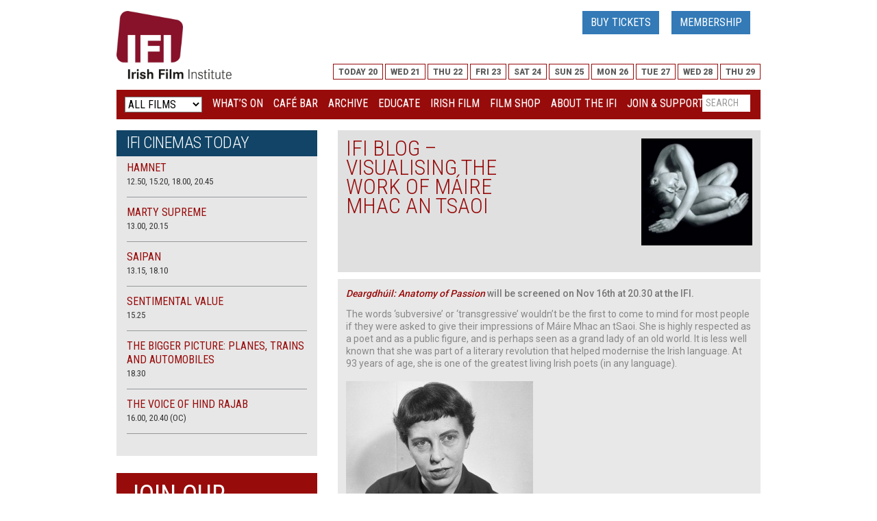

--- FILE ---
content_type: text/html; charset=UTF-8
request_url: https://ifi.ie/2015/11/ifi-blog-visualising-the-work-of-maire-mhac-an-tsaoi/?utm_source=hootsuite
body_size: 28438
content:
<!DOCTYPE html>
<html lang="en">
<head>
    <script id="cookie-consent-scripts" type="text/javascript" src="https://www.ifi.ie/wp-content/themes/ifi-responsive/js/cookie-consent.js"></script>

<!-- Google Tag Manager -->
<noscript>
    <iframe src="//www.googletagmanager.com/ns.html?id=GTM-TTKLCL"
            height="0" width="0" style="display:none;visibility:hidden"></iframe>
</noscript>
<script>(function (w, d, s, l, i) {
        w[l] = w[l] || [];
        w[l].push({
            'gtm.start': new Date().getTime(), event: 'gtm.js'
        });
        var f = d.getElementsByTagName(s)[0],
            j = d.createElement(s), dl = l != 'dataLayer' ? '&l=' + l : '';
        j.async = true;
        j.src =
            '//www.googletagmanager.com/gtm.js?id=' + i + dl;
        f.parentNode.insertBefore(j, f);
    })(window, document, 'script', 'dataLayer', 'GTM-TTKLCL');</script>
<!-- End Google Tag Manager -->


    <!-- Start cookieyes banner --> <script id="cookieyes" type="text/javascript" src="https://cdn-cookieyes.com/client_data/d8bcbbd4409fdf2666b1aa4c/script.js"></script> <!-- End cookieyes banner -->

    <meta charset="utf-8">
    <meta http-equiv="X-UA-Compatible" content="IE=edge">
    <meta name="viewport" content="width=device-width, initial-scale=1">
    <title>Irish Film Institute -IFI BLOG – VISUALISING THE WORK OF MÁIRE MHAC AN TSAOI</title>


    <!-- Twitter cards embed code -->
        <meta name="twitter:card" content="photo">
    <meta name="twitter:site" content="@IFI_Dub">
    <meta name="twitter:creator" content="@IFI_Dub">
    <meta name="twitter:title" content="IFI BLOG – VISUALISING THE WORK OF MÁIRE MHAC AN TSAOI">
    <meta name="twitter:description" content="Deargdhúil: Anatomy of Passion will be screened on Nov 16th at 20.30 at the IFI.  The words ‘subversive’ or ‘transgressive’ wouldn’t be the first to come to mind for most people if they were asked to give their impressions of Máire Mhac an tSaoi. She is highly respected as a poet and as a public figure, and is perhaps seen as a grand lady of an old world. It is less well known that she was part of a literary revolution that helped modernise the Irish language. At 93 years of age, she is one of the greatest living Irish poets&hellip;">
    <meta name="twitter:image:src" content="https://ifi.ie/wp-content/uploads/2015/12/Maureen-Fleming-2.jpg">
    <meta name="twitter:domain" content="ifi.ie">
    <!--End of twitter cards embed code -->

  


    <meta name='robots' content='index, follow, max-image-preview:large, max-snippet:-1, max-video-preview:-1' />
	<style>img:is([sizes="auto" i], [sizes^="auto," i]) { contain-intrinsic-size: 3000px 1500px }</style>
	
	<!-- This site is optimized with the Yoast SEO plugin v26.7 - https://yoast.com/wordpress/plugins/seo/ -->
	<link rel="canonical" href="https://ifi.ie/2015/11/ifi-blog-visualising-the-work-of-maire-mhac-an-tsaoi/" />
	<meta property="og:locale" content="en_GB" />
	<meta property="og:type" content="article" />
	<meta property="og:title" content="IFI BLOG – VISUALISING THE WORK OF MÁIRE MHAC AN TSAOI - Irish Film Institute" />
	<meta property="og:description" content="Deargdhúil: Anatomy of Passion will be screened on Nov 16th at 20.30 at the IFI.  The words ‘subversive’ or ‘transgressive’ wouldn’t be the first to come to mind for most people if they were asked to give their impressions of Máire... Read More" />
	<meta property="og:url" content="https://ifi.ie/2015/11/ifi-blog-visualising-the-work-of-maire-mhac-an-tsaoi/" />
	<meta property="og:site_name" content="Irish Film Institute" />
	<meta property="article:publisher" content="https://www.facebook.com/IrishFilmInstitute/" />
	<meta property="article:published_time" content="2015-11-13T16:33:03+00:00" />
	<meta property="article:modified_time" content="2015-12-09T16:38:07+00:00" />
	<meta property="og:image" content="https://ifi.ie/wp-content/uploads/2015/12/Maureen-Fleming-2.jpg" />
	<meta property="og:image:width" content="174" />
	<meta property="og:image:height" content="168" />
	<meta property="og:image:type" content="image/jpeg" />
	<meta name="author" content="Frances Wilde" />
	<meta name="twitter:card" content="summary_large_image" />
	<meta name="twitter:creator" content="@IFI_Dub" />
	<meta name="twitter:site" content="@IFI_Dub" />
	<meta name="twitter:label1" content="Written by" />
	<meta name="twitter:data1" content="Frances Wilde" />
	<meta name="twitter:label2" content="Est. reading time" />
	<meta name="twitter:data2" content="5 minutes" />
	<script type="application/ld+json" class="yoast-schema-graph">{"@context":"https://schema.org","@graph":[{"@type":"Article","@id":"https://ifi.ie/2015/11/ifi-blog-visualising-the-work-of-maire-mhac-an-tsaoi/#article","isPartOf":{"@id":"https://ifi.ie/2015/11/ifi-blog-visualising-the-work-of-maire-mhac-an-tsaoi/"},"author":{"name":"Frances Wilde","@id":"https://ifi.fusio2.com/#/schema/person/665827637f8047572697d7f2421fcfe3"},"headline":"IFI BLOG – VISUALISING THE WORK OF MÁIRE MHAC AN TSAOI","datePublished":"2015-11-13T16:33:03+00:00","dateModified":"2015-12-09T16:38:07+00:00","mainEntityOfPage":{"@id":"https://ifi.ie/2015/11/ifi-blog-visualising-the-work-of-maire-mhac-an-tsaoi/"},"wordCount":1005,"commentCount":0,"publisher":{"@id":"https://ifi.fusio2.com/#organization"},"image":{"@id":"https://ifi.ie/2015/11/ifi-blog-visualising-the-work-of-maire-mhac-an-tsaoi/#primaryimage"},"thumbnailUrl":"https://ifi.ie/wp-content/uploads/2015/12/Maureen-Fleming-2.jpg","articleSection":["News","Press Releases"],"inLanguage":"en-GB","potentialAction":[{"@type":"CommentAction","name":"Comment","target":["https://ifi.ie/2015/11/ifi-blog-visualising-the-work-of-maire-mhac-an-tsaoi/#respond"]}]},{"@type":"WebPage","@id":"https://ifi.ie/2015/11/ifi-blog-visualising-the-work-of-maire-mhac-an-tsaoi/","url":"https://ifi.ie/2015/11/ifi-blog-visualising-the-work-of-maire-mhac-an-tsaoi/","name":"IFI BLOG – VISUALISING THE WORK OF MÁIRE MHAC AN TSAOI - Irish Film Institute","isPartOf":{"@id":"https://ifi.fusio2.com/#website"},"primaryImageOfPage":{"@id":"https://ifi.ie/2015/11/ifi-blog-visualising-the-work-of-maire-mhac-an-tsaoi/#primaryimage"},"image":{"@id":"https://ifi.ie/2015/11/ifi-blog-visualising-the-work-of-maire-mhac-an-tsaoi/#primaryimage"},"thumbnailUrl":"https://ifi.ie/wp-content/uploads/2015/12/Maureen-Fleming-2.jpg","datePublished":"2015-11-13T16:33:03+00:00","dateModified":"2015-12-09T16:38:07+00:00","breadcrumb":{"@id":"https://ifi.ie/2015/11/ifi-blog-visualising-the-work-of-maire-mhac-an-tsaoi/#breadcrumb"},"inLanguage":"en-GB","potentialAction":[{"@type":"ReadAction","target":["https://ifi.ie/2015/11/ifi-blog-visualising-the-work-of-maire-mhac-an-tsaoi/"]}]},{"@type":"ImageObject","inLanguage":"en-GB","@id":"https://ifi.ie/2015/11/ifi-blog-visualising-the-work-of-maire-mhac-an-tsaoi/#primaryimage","url":"https://ifi.ie/wp-content/uploads/2015/12/Maureen-Fleming-2.jpg","contentUrl":"https://ifi.ie/wp-content/uploads/2015/12/Maureen-Fleming-2.jpg","width":174,"height":168},{"@type":"BreadcrumbList","@id":"https://ifi.ie/2015/11/ifi-blog-visualising-the-work-of-maire-mhac-an-tsaoi/#breadcrumb","itemListElement":[{"@type":"ListItem","position":1,"name":"Home","item":"https://ifi.ie/"},{"@type":"ListItem","position":2,"name":"News","item":"https://ifi.ie/about/news/"},{"@type":"ListItem","position":3,"name":"IFI BLOG – VISUALISING THE WORK OF MÁIRE MHAC AN TSAOI"}]},{"@type":"WebSite","@id":"https://ifi.fusio2.com/#website","url":"https://ifi.fusio2.com/","name":"Irish Film Institute","description":"Irish Film Institute","publisher":{"@id":"https://ifi.fusio2.com/#organization"},"potentialAction":[{"@type":"SearchAction","target":{"@type":"EntryPoint","urlTemplate":"https://ifi.fusio2.com/?s={search_term_string}"},"query-input":{"@type":"PropertyValueSpecification","valueRequired":true,"valueName":"search_term_string"}}],"inLanguage":"en-GB"},{"@type":"Organization","@id":"https://ifi.fusio2.com/#organization","name":"Irish Film Institute","url":"https://ifi.fusio2.com/","logo":{"@type":"ImageObject","inLanguage":"en-GB","@id":"https://ifi.fusio2.com/#/schema/logo/image/","url":"https://ifi.ie/wp-content/uploads/2018/05/ifi-logo-e1584021668206.jpg","contentUrl":"https://ifi.ie/wp-content/uploads/2018/05/ifi-logo-e1584021668206.jpg","width":350,"height":208,"caption":"Irish Film Institute"},"image":{"@id":"https://ifi.fusio2.com/#/schema/logo/image/"},"sameAs":["https://www.facebook.com/IrishFilmInstitute/","https://x.com/IFI_Dub","https://www.instagram.com/irishfilminstitute/","https://www.linkedin.com/company/irishfilminstitute/","https://www.youtube.com/user/IFIcinema/feed?view_as=subscriber"]},{"@type":"Person","@id":"https://ifi.fusio2.com/#/schema/person/665827637f8047572697d7f2421fcfe3","name":"Frances Wilde","image":{"@type":"ImageObject","inLanguage":"en-GB","@id":"https://ifi.fusio2.com/#/schema/person/image/","url":"https://secure.gravatar.com/avatar/03b5ac5e7b275431dd47ec0d09da6726f204e8a2061775c544e3f24adecb7b6e?s=96&d=mm&r=g","contentUrl":"https://secure.gravatar.com/avatar/03b5ac5e7b275431dd47ec0d09da6726f204e8a2061775c544e3f24adecb7b6e?s=96&d=mm&r=g","caption":"Frances Wilde"},"sameAs":["http://www.ifi.ie"],"url":"https://ifi.ie/author/frances/"}]}</script>
	<!-- / Yoast SEO plugin. -->


<link rel='dns-prefetch' href='//ifi.ie' />
<link rel='dns-prefetch' href='//www.googletagmanager.com' />
<link rel='dns-prefetch' href='//stats.wp.com' />
<script type="text/javascript">
/* <![CDATA[ */
window._wpemojiSettings = {"baseUrl":"https:\/\/s.w.org\/images\/core\/emoji\/16.0.1\/72x72\/","ext":".png","svgUrl":"https:\/\/s.w.org\/images\/core\/emoji\/16.0.1\/svg\/","svgExt":".svg","source":{"concatemoji":"https:\/\/ifi.ie\/wp-includes\/js\/wp-emoji-release.min.js?ver=6.8.3"}};
/*! This file is auto-generated */
!function(s,n){var o,i,e;function c(e){try{var t={supportTests:e,timestamp:(new Date).valueOf()};sessionStorage.setItem(o,JSON.stringify(t))}catch(e){}}function p(e,t,n){e.clearRect(0,0,e.canvas.width,e.canvas.height),e.fillText(t,0,0);var t=new Uint32Array(e.getImageData(0,0,e.canvas.width,e.canvas.height).data),a=(e.clearRect(0,0,e.canvas.width,e.canvas.height),e.fillText(n,0,0),new Uint32Array(e.getImageData(0,0,e.canvas.width,e.canvas.height).data));return t.every(function(e,t){return e===a[t]})}function u(e,t){e.clearRect(0,0,e.canvas.width,e.canvas.height),e.fillText(t,0,0);for(var n=e.getImageData(16,16,1,1),a=0;a<n.data.length;a++)if(0!==n.data[a])return!1;return!0}function f(e,t,n,a){switch(t){case"flag":return n(e,"\ud83c\udff3\ufe0f\u200d\u26a7\ufe0f","\ud83c\udff3\ufe0f\u200b\u26a7\ufe0f")?!1:!n(e,"\ud83c\udde8\ud83c\uddf6","\ud83c\udde8\u200b\ud83c\uddf6")&&!n(e,"\ud83c\udff4\udb40\udc67\udb40\udc62\udb40\udc65\udb40\udc6e\udb40\udc67\udb40\udc7f","\ud83c\udff4\u200b\udb40\udc67\u200b\udb40\udc62\u200b\udb40\udc65\u200b\udb40\udc6e\u200b\udb40\udc67\u200b\udb40\udc7f");case"emoji":return!a(e,"\ud83e\udedf")}return!1}function g(e,t,n,a){var r="undefined"!=typeof WorkerGlobalScope&&self instanceof WorkerGlobalScope?new OffscreenCanvas(300,150):s.createElement("canvas"),o=r.getContext("2d",{willReadFrequently:!0}),i=(o.textBaseline="top",o.font="600 32px Arial",{});return e.forEach(function(e){i[e]=t(o,e,n,a)}),i}function t(e){var t=s.createElement("script");t.src=e,t.defer=!0,s.head.appendChild(t)}"undefined"!=typeof Promise&&(o="wpEmojiSettingsSupports",i=["flag","emoji"],n.supports={everything:!0,everythingExceptFlag:!0},e=new Promise(function(e){s.addEventListener("DOMContentLoaded",e,{once:!0})}),new Promise(function(t){var n=function(){try{var e=JSON.parse(sessionStorage.getItem(o));if("object"==typeof e&&"number"==typeof e.timestamp&&(new Date).valueOf()<e.timestamp+604800&&"object"==typeof e.supportTests)return e.supportTests}catch(e){}return null}();if(!n){if("undefined"!=typeof Worker&&"undefined"!=typeof OffscreenCanvas&&"undefined"!=typeof URL&&URL.createObjectURL&&"undefined"!=typeof Blob)try{var e="postMessage("+g.toString()+"("+[JSON.stringify(i),f.toString(),p.toString(),u.toString()].join(",")+"));",a=new Blob([e],{type:"text/javascript"}),r=new Worker(URL.createObjectURL(a),{name:"wpTestEmojiSupports"});return void(r.onmessage=function(e){c(n=e.data),r.terminate(),t(n)})}catch(e){}c(n=g(i,f,p,u))}t(n)}).then(function(e){for(var t in e)n.supports[t]=e[t],n.supports.everything=n.supports.everything&&n.supports[t],"flag"!==t&&(n.supports.everythingExceptFlag=n.supports.everythingExceptFlag&&n.supports[t]);n.supports.everythingExceptFlag=n.supports.everythingExceptFlag&&!n.supports.flag,n.DOMReady=!1,n.readyCallback=function(){n.DOMReady=!0}}).then(function(){return e}).then(function(){var e;n.supports.everything||(n.readyCallback(),(e=n.source||{}).concatemoji?t(e.concatemoji):e.wpemoji&&e.twemoji&&(t(e.twemoji),t(e.wpemoji)))}))}((window,document),window._wpemojiSettings);
/* ]]> */
</script>
		
	<link rel='stylesheet' id='wp-color-picker-css' href='https://ifi.ie/wp-admin/css/color-picker.min.css?ver=6.8.3' type='text/css' media='all' />
<link rel='stylesheet' id='thickbox.css-css' href='https://ifi.ie/wp-includes/js/thickbox/thickbox.css?ver=1.0' type='text/css' media='all' />
<style id='wp-emoji-styles-inline-css' type='text/css'>

	img.wp-smiley, img.emoji {
		display: inline !important;
		border: none !important;
		box-shadow: none !important;
		height: 1em !important;
		width: 1em !important;
		margin: 0 0.07em !important;
		vertical-align: -0.1em !important;
		background: none !important;
		padding: 0 !important;
	}
</style>
<link rel='stylesheet' id='wp-block-library-css' href='https://ifi.ie/wp-includes/css/dist/block-library/style.min.css?ver=6.8.3' type='text/css' media='all' />
<style id='classic-theme-styles-inline-css' type='text/css'>
/*! This file is auto-generated */
.wp-block-button__link{color:#fff;background-color:#32373c;border-radius:9999px;box-shadow:none;text-decoration:none;padding:calc(.667em + 2px) calc(1.333em + 2px);font-size:1.125em}.wp-block-file__button{background:#32373c;color:#fff;text-decoration:none}
</style>
<link rel='stylesheet' id='mediaelement-css' href='https://ifi.ie/wp-includes/js/mediaelement/mediaelementplayer-legacy.min.css?ver=4.2.17' type='text/css' media='all' />
<link rel='stylesheet' id='wp-mediaelement-css' href='https://ifi.ie/wp-includes/js/mediaelement/wp-mediaelement.min.css?ver=6.8.3' type='text/css' media='all' />
<style id='jetpack-sharing-buttons-style-inline-css' type='text/css'>
.jetpack-sharing-buttons__services-list{display:flex;flex-direction:row;flex-wrap:wrap;gap:0;list-style-type:none;margin:5px;padding:0}.jetpack-sharing-buttons__services-list.has-small-icon-size{font-size:12px}.jetpack-sharing-buttons__services-list.has-normal-icon-size{font-size:16px}.jetpack-sharing-buttons__services-list.has-large-icon-size{font-size:24px}.jetpack-sharing-buttons__services-list.has-huge-icon-size{font-size:36px}@media print{.jetpack-sharing-buttons__services-list{display:none!important}}.editor-styles-wrapper .wp-block-jetpack-sharing-buttons{gap:0;padding-inline-start:0}ul.jetpack-sharing-buttons__services-list.has-background{padding:1.25em 2.375em}
</style>
<style id='global-styles-inline-css' type='text/css'>
:root{--wp--preset--aspect-ratio--square: 1;--wp--preset--aspect-ratio--4-3: 4/3;--wp--preset--aspect-ratio--3-4: 3/4;--wp--preset--aspect-ratio--3-2: 3/2;--wp--preset--aspect-ratio--2-3: 2/3;--wp--preset--aspect-ratio--16-9: 16/9;--wp--preset--aspect-ratio--9-16: 9/16;--wp--preset--color--black: #000000;--wp--preset--color--cyan-bluish-gray: #abb8c3;--wp--preset--color--white: #ffffff;--wp--preset--color--pale-pink: #f78da7;--wp--preset--color--vivid-red: #cf2e2e;--wp--preset--color--luminous-vivid-orange: #ff6900;--wp--preset--color--luminous-vivid-amber: #fcb900;--wp--preset--color--light-green-cyan: #7bdcb5;--wp--preset--color--vivid-green-cyan: #00d084;--wp--preset--color--pale-cyan-blue: #8ed1fc;--wp--preset--color--vivid-cyan-blue: #0693e3;--wp--preset--color--vivid-purple: #9b51e0;--wp--preset--gradient--vivid-cyan-blue-to-vivid-purple: linear-gradient(135deg,rgba(6,147,227,1) 0%,rgb(155,81,224) 100%);--wp--preset--gradient--light-green-cyan-to-vivid-green-cyan: linear-gradient(135deg,rgb(122,220,180) 0%,rgb(0,208,130) 100%);--wp--preset--gradient--luminous-vivid-amber-to-luminous-vivid-orange: linear-gradient(135deg,rgba(252,185,0,1) 0%,rgba(255,105,0,1) 100%);--wp--preset--gradient--luminous-vivid-orange-to-vivid-red: linear-gradient(135deg,rgba(255,105,0,1) 0%,rgb(207,46,46) 100%);--wp--preset--gradient--very-light-gray-to-cyan-bluish-gray: linear-gradient(135deg,rgb(238,238,238) 0%,rgb(169,184,195) 100%);--wp--preset--gradient--cool-to-warm-spectrum: linear-gradient(135deg,rgb(74,234,220) 0%,rgb(151,120,209) 20%,rgb(207,42,186) 40%,rgb(238,44,130) 60%,rgb(251,105,98) 80%,rgb(254,248,76) 100%);--wp--preset--gradient--blush-light-purple: linear-gradient(135deg,rgb(255,206,236) 0%,rgb(152,150,240) 100%);--wp--preset--gradient--blush-bordeaux: linear-gradient(135deg,rgb(254,205,165) 0%,rgb(254,45,45) 50%,rgb(107,0,62) 100%);--wp--preset--gradient--luminous-dusk: linear-gradient(135deg,rgb(255,203,112) 0%,rgb(199,81,192) 50%,rgb(65,88,208) 100%);--wp--preset--gradient--pale-ocean: linear-gradient(135deg,rgb(255,245,203) 0%,rgb(182,227,212) 50%,rgb(51,167,181) 100%);--wp--preset--gradient--electric-grass: linear-gradient(135deg,rgb(202,248,128) 0%,rgb(113,206,126) 100%);--wp--preset--gradient--midnight: linear-gradient(135deg,rgb(2,3,129) 0%,rgb(40,116,252) 100%);--wp--preset--font-size--small: 13px;--wp--preset--font-size--medium: 20px;--wp--preset--font-size--large: 36px;--wp--preset--font-size--x-large: 42px;--wp--preset--spacing--20: 0.44rem;--wp--preset--spacing--30: 0.67rem;--wp--preset--spacing--40: 1rem;--wp--preset--spacing--50: 1.5rem;--wp--preset--spacing--60: 2.25rem;--wp--preset--spacing--70: 3.38rem;--wp--preset--spacing--80: 5.06rem;--wp--preset--shadow--natural: 6px 6px 9px rgba(0, 0, 0, 0.2);--wp--preset--shadow--deep: 12px 12px 50px rgba(0, 0, 0, 0.4);--wp--preset--shadow--sharp: 6px 6px 0px rgba(0, 0, 0, 0.2);--wp--preset--shadow--outlined: 6px 6px 0px -3px rgba(255, 255, 255, 1), 6px 6px rgba(0, 0, 0, 1);--wp--preset--shadow--crisp: 6px 6px 0px rgba(0, 0, 0, 1);}:where(.is-layout-flex){gap: 0.5em;}:where(.is-layout-grid){gap: 0.5em;}body .is-layout-flex{display: flex;}.is-layout-flex{flex-wrap: wrap;align-items: center;}.is-layout-flex > :is(*, div){margin: 0;}body .is-layout-grid{display: grid;}.is-layout-grid > :is(*, div){margin: 0;}:where(.wp-block-columns.is-layout-flex){gap: 2em;}:where(.wp-block-columns.is-layout-grid){gap: 2em;}:where(.wp-block-post-template.is-layout-flex){gap: 1.25em;}:where(.wp-block-post-template.is-layout-grid){gap: 1.25em;}.has-black-color{color: var(--wp--preset--color--black) !important;}.has-cyan-bluish-gray-color{color: var(--wp--preset--color--cyan-bluish-gray) !important;}.has-white-color{color: var(--wp--preset--color--white) !important;}.has-pale-pink-color{color: var(--wp--preset--color--pale-pink) !important;}.has-vivid-red-color{color: var(--wp--preset--color--vivid-red) !important;}.has-luminous-vivid-orange-color{color: var(--wp--preset--color--luminous-vivid-orange) !important;}.has-luminous-vivid-amber-color{color: var(--wp--preset--color--luminous-vivid-amber) !important;}.has-light-green-cyan-color{color: var(--wp--preset--color--light-green-cyan) !important;}.has-vivid-green-cyan-color{color: var(--wp--preset--color--vivid-green-cyan) !important;}.has-pale-cyan-blue-color{color: var(--wp--preset--color--pale-cyan-blue) !important;}.has-vivid-cyan-blue-color{color: var(--wp--preset--color--vivid-cyan-blue) !important;}.has-vivid-purple-color{color: var(--wp--preset--color--vivid-purple) !important;}.has-black-background-color{background-color: var(--wp--preset--color--black) !important;}.has-cyan-bluish-gray-background-color{background-color: var(--wp--preset--color--cyan-bluish-gray) !important;}.has-white-background-color{background-color: var(--wp--preset--color--white) !important;}.has-pale-pink-background-color{background-color: var(--wp--preset--color--pale-pink) !important;}.has-vivid-red-background-color{background-color: var(--wp--preset--color--vivid-red) !important;}.has-luminous-vivid-orange-background-color{background-color: var(--wp--preset--color--luminous-vivid-orange) !important;}.has-luminous-vivid-amber-background-color{background-color: var(--wp--preset--color--luminous-vivid-amber) !important;}.has-light-green-cyan-background-color{background-color: var(--wp--preset--color--light-green-cyan) !important;}.has-vivid-green-cyan-background-color{background-color: var(--wp--preset--color--vivid-green-cyan) !important;}.has-pale-cyan-blue-background-color{background-color: var(--wp--preset--color--pale-cyan-blue) !important;}.has-vivid-cyan-blue-background-color{background-color: var(--wp--preset--color--vivid-cyan-blue) !important;}.has-vivid-purple-background-color{background-color: var(--wp--preset--color--vivid-purple) !important;}.has-black-border-color{border-color: var(--wp--preset--color--black) !important;}.has-cyan-bluish-gray-border-color{border-color: var(--wp--preset--color--cyan-bluish-gray) !important;}.has-white-border-color{border-color: var(--wp--preset--color--white) !important;}.has-pale-pink-border-color{border-color: var(--wp--preset--color--pale-pink) !important;}.has-vivid-red-border-color{border-color: var(--wp--preset--color--vivid-red) !important;}.has-luminous-vivid-orange-border-color{border-color: var(--wp--preset--color--luminous-vivid-orange) !important;}.has-luminous-vivid-amber-border-color{border-color: var(--wp--preset--color--luminous-vivid-amber) !important;}.has-light-green-cyan-border-color{border-color: var(--wp--preset--color--light-green-cyan) !important;}.has-vivid-green-cyan-border-color{border-color: var(--wp--preset--color--vivid-green-cyan) !important;}.has-pale-cyan-blue-border-color{border-color: var(--wp--preset--color--pale-cyan-blue) !important;}.has-vivid-cyan-blue-border-color{border-color: var(--wp--preset--color--vivid-cyan-blue) !important;}.has-vivid-purple-border-color{border-color: var(--wp--preset--color--vivid-purple) !important;}.has-vivid-cyan-blue-to-vivid-purple-gradient-background{background: var(--wp--preset--gradient--vivid-cyan-blue-to-vivid-purple) !important;}.has-light-green-cyan-to-vivid-green-cyan-gradient-background{background: var(--wp--preset--gradient--light-green-cyan-to-vivid-green-cyan) !important;}.has-luminous-vivid-amber-to-luminous-vivid-orange-gradient-background{background: var(--wp--preset--gradient--luminous-vivid-amber-to-luminous-vivid-orange) !important;}.has-luminous-vivid-orange-to-vivid-red-gradient-background{background: var(--wp--preset--gradient--luminous-vivid-orange-to-vivid-red) !important;}.has-very-light-gray-to-cyan-bluish-gray-gradient-background{background: var(--wp--preset--gradient--very-light-gray-to-cyan-bluish-gray) !important;}.has-cool-to-warm-spectrum-gradient-background{background: var(--wp--preset--gradient--cool-to-warm-spectrum) !important;}.has-blush-light-purple-gradient-background{background: var(--wp--preset--gradient--blush-light-purple) !important;}.has-blush-bordeaux-gradient-background{background: var(--wp--preset--gradient--blush-bordeaux) !important;}.has-luminous-dusk-gradient-background{background: var(--wp--preset--gradient--luminous-dusk) !important;}.has-pale-ocean-gradient-background{background: var(--wp--preset--gradient--pale-ocean) !important;}.has-electric-grass-gradient-background{background: var(--wp--preset--gradient--electric-grass) !important;}.has-midnight-gradient-background{background: var(--wp--preset--gradient--midnight) !important;}.has-small-font-size{font-size: var(--wp--preset--font-size--small) !important;}.has-medium-font-size{font-size: var(--wp--preset--font-size--medium) !important;}.has-large-font-size{font-size: var(--wp--preset--font-size--large) !important;}.has-x-large-font-size{font-size: var(--wp--preset--font-size--x-large) !important;}
:where(.wp-block-post-template.is-layout-flex){gap: 1.25em;}:where(.wp-block-post-template.is-layout-grid){gap: 1.25em;}
:where(.wp-block-columns.is-layout-flex){gap: 2em;}:where(.wp-block-columns.is-layout-grid){gap: 2em;}
:root :where(.wp-block-pullquote){font-size: 1.5em;line-height: 1.6;}
</style>
<link rel='stylesheet' id='contact-form-7-css' href='https://ifi.ie/wp-content/plugins/contact-form-7/includes/css/styles.css?ver=6.1.1' type='text/css' media='all' />
<link rel='stylesheet' id='collapscore-css-css' href='https://ifi.ie/wp-content/plugins/jquery-collapse-o-matic/css/core_style.css?ver=1.0' type='text/css' media='all' />
<link rel='stylesheet' id='collapseomatic-css-css' href='https://ifi.ie/wp-content/plugins/jquery-collapse-o-matic/css/dark_style.css?ver=1.6' type='text/css' media='all' />
<link rel='stylesheet' id='simple-banner-style-css' href='https://ifi.ie/wp-content/plugins/simple-banner/simple-banner.css?ver=3.2.0' type='text/css' media='all' />
<link rel='stylesheet' id='taxonomy-image-plugin-public-css' href='https://ifi.ie/wp-content/plugins/taxonomy-images/css/style.css?ver=0.9.6' type='text/css' media='screen' />
<link rel='stylesheet' id='wp-polls-css' href='https://ifi.ie/wp-content/plugins/wp-polls/polls-css.css?ver=2.77.3' type='text/css' media='all' />
<style id='wp-polls-inline-css' type='text/css'>
.wp-polls .pollbar {
	margin: 1px;
	font-size: 6px;
	line-height: 8px;
	height: 8px;
	background-image: url('https://ifi.ie/wp-content/plugins/wp-polls/images/default/pollbg.gif');
	border: 1px solid #c8c8c8;
}

</style>
<link rel='stylesheet' id='wp-pagenavi-css' href='https://ifi.ie/wp-content/plugins/wp-pagenavi/pagenavi-css.css?ver=2.70' type='text/css' media='all' />
<link rel='stylesheet' id='tablepress-default-css' href='https://ifi.ie/wp-content/plugins/tablepress/css/build/default.css?ver=3.2.3' type='text/css' media='all' />
<link rel='stylesheet' id='wp-paginate-css' href='https://ifi.ie/wp-content/plugins/wp-paginate/css/wp-paginate.css?ver=2.2.4' type='text/css' media='screen' />
<script type="text/javascript" src="https://ifi.ie/wp-includes/js/jquery/jquery.min.js?ver=3.7.1" id="jquery-core-js"></script>
<script type="text/javascript" src="https://ifi.ie/wp-includes/js/jquery/jquery-migrate.min.js?ver=3.4.1" id="jquery-migrate-js"></script>
<script type="text/javascript" src="https://ifi.ie/wp-content/plugins/linked-image-widget/assets/js/upload-media.js?ver=6.8.3" id="upload-media-widget-js"></script>
<script type="text/javascript" id="simple-banner-script-js-before">
/* <![CDATA[ */
const simpleBannerScriptParams = {"pro_version_enabled":"","debug_mode":"","id":69604,"version":"3.2.0","banner_params":[{"hide_simple_banner":"no","simple_banner_prepend_element":"body","simple_banner_position":"relative","header_margin":"","header_padding":"","wp_body_open_enabled":"","wp_body_open":true,"simple_banner_z_index":"","simple_banner_text":"","disabled_on_current_page":false,"disabled_pages_array":[],"is_current_page_a_post":true,"disabled_on_posts":"","simple_banner_disabled_page_paths":"","simple_banner_font_size":"","simple_banner_color":"#A00C0C","simple_banner_text_color":"#FFFFFF","simple_banner_link_color":"#387cb4","simple_banner_close_color":"#FFFFFF","simple_banner_custom_css":"","simple_banner_scrolling_custom_css":"","simple_banner_text_custom_css":"","simple_banner_button_css":"","site_custom_css":"","keep_site_custom_css":"","site_custom_js":"","keep_site_custom_js":"","close_button_enabled":"","close_button_expiration":"1","close_button_cookie_set":false,"current_date":{"date":"2026-01-20 12:19:37.668581","timezone_type":3,"timezone":"UTC"},"start_date":{"date":"2026-01-20 12:19:37.668588","timezone_type":3,"timezone":"UTC"},"end_date":{"date":"2026-01-20 12:19:37.668592","timezone_type":3,"timezone":"UTC"},"simple_banner_start_after_date":"","simple_banner_remove_after_date":"","simple_banner_insert_inside_element":""}]}
/* ]]> */
</script>
<script type="text/javascript" src="https://ifi.ie/wp-content/plugins/simple-banner/simple-banner.js?ver=3.2.0" id="simple-banner-script-js"></script>

<!-- Google tag (gtag.js) snippet added by Site Kit -->
<!-- Google Analytics snippet added by Site Kit -->
<script type="text/javascript" src="https://www.googletagmanager.com/gtag/js?id=G-FZNNMJKDPE" id="google_gtagjs-js" async></script>
<script type="text/javascript" id="google_gtagjs-js-after">
/* <![CDATA[ */
window.dataLayer = window.dataLayer || [];function gtag(){dataLayer.push(arguments);}
gtag("set","linker",{"domains":["ifi.ie"]});
gtag("js", new Date());
gtag("set", "developer_id.dZTNiMT", true);
gtag("config", "G-FZNNMJKDPE");
/* ]]> */
</script>
<link rel="EditURI" type="application/rsd+xml" title="RSD" href="https://ifi.ie/xmlrpc.php?rsd" />
<meta name="generator" content="WordPress 6.8.3" />
<link rel='shortlink' href='https://ifi.ie/?p=69604' />
<meta name='description' content='Irish Film Institute'> <meta name="generator" content="Site Kit by Google 1.162.1" /><style id="simple-banner-position" type="text/css">.simple-banner{position:relative;}</style><style id="simple-banner-background-color" type="text/css">.simple-banner{background:#A00C0C;}</style><style id="simple-banner-text-color" type="text/css">.simple-banner .simple-banner-text{color:#FFFFFF;}</style><style id="simple-banner-link-color" type="text/css">.simple-banner .simple-banner-text a{color:#387cb4;}</style><style id="simple-banner-z-index" type="text/css">.simple-banner{z-index: 99999;}</style><style id="simple-banner-close-color" type="text/css">.simple-banner .simple-banner-button{color:#FFFFFF;}</style><style id="simple-banner-site-custom-css-dummy" type="text/css"></style><script id="simple-banner-site-custom-js-dummy" type="text/javascript"></script>	<script id="scfm-url-js">
	if (window.location.search.includes('scfm-mobile=1')) {
		const url = new URL(window.location.href);
		const searchParams = url.searchParams;
		searchParams.delete('scfm-mobile');
		const newUrl = url.origin + url.pathname + (searchParams.toString() ? "?" + searchParams.toString() : "") + url.hash;
		window.history.replaceState(null, "", newUrl);
	}
	</script>
		<style>img#wpstats{display:none}</style>
		
<!-- Meta Pixel Code -->
<script type='text/javascript'>
!function(f,b,e,v,n,t,s){if(f.fbq)return;n=f.fbq=function(){n.callMethod?
n.callMethod.apply(n,arguments):n.queue.push(arguments)};if(!f._fbq)f._fbq=n;
n.push=n;n.loaded=!0;n.version='2.0';n.queue=[];t=b.createElement(e);t.async=!0;
t.src=v;s=b.getElementsByTagName(e)[0];s.parentNode.insertBefore(t,s)}(window,
document,'script','https://connect.facebook.net/en_US/fbevents.js');
</script>
<!-- End Meta Pixel Code -->
<script type='text/javascript'>var url = window.location.origin + '?ob=open-bridge';
            fbq('set', 'openbridge', '1067063303779354', url);
fbq('init', '1067063303779354', {}, {
    "agent": "wordpress-6.8.3-4.1.5"
})</script><script type='text/javascript'>
    fbq('track', 'PageView', []);
  </script><link rel="icon" href="https://ifi.ie/wp-content/uploads/2017/02/cropped-32-32x32.jpg" sizes="32x32" />
<link rel="icon" href="https://ifi.ie/wp-content/uploads/2017/02/cropped-32-192x192.jpg" sizes="192x192" />
<link rel="apple-touch-icon" href="https://ifi.ie/wp-content/uploads/2017/02/cropped-32-180x180.jpg" />
<meta name="msapplication-TileImage" content="https://ifi.ie/wp-content/uploads/2017/02/cropped-32-270x270.jpg" />

<script>
jQuery.browser = {};
(function () {
    jQuery.browser.msie = false;
    jQuery.browser.version = 0;
    if (navigator.userAgent.match(/MSIE ([0-9]+)\./)) {
        jQuery.browser.msie = true;
        jQuery.browser.version = RegExp.$1;
    }
})();
</script>

    <link rel="stylesheet" href="https://ifi.ie/wp-content/themes/ifi-responsive/css/bootstrap.min.css" type="text/css"
          media="screen"/>
    <link rel="stylesheet" href="https://ifi.ie/wp-content/themes/ifi-responsive/css/bootstrap-theme.css" type="text/css"
          media="screen"/>
    <link href='https://fonts.googleapis.com/css?family=Roboto:100,300,400,500,700,900' rel='stylesheet' type='text/css'>
    <link href='https://fonts.googleapis.com/css?family=Roboto+Condensed:300,400,700' rel='stylesheet' type='text/css'>
    <link rel="stylesheet" href="https://ifi.ie/wp-content/themes/ifi-responsive/style.css?v=50" type="text/css"
          media="screen"/>
    <link rel="stylesheet" type="text/css"
          href="https://www.ifi.ie/wp-content/themes/ifi-responsive/js/jquery.fancybox-1.3.3.css" media="screen"/>
    <script type='text/javascript'
            src='https://www.ifi.ie/wp-content/themes/ifi-responsive/js/jquery.pikachoose.js'></script>
    <script type="text/javascript"
            src="https://www.ifi.ie/wp-content/themes/ifi-responsive/js/jquery.fancybox-1.3.3.pack.js"></script>
    <link rel="stylesheet" type="text/css"
          href="https://www.ifi.ie/wp-content/themes/ifi-responsive/js/jquery.fancybox-1.3.3.css" media="screen"/>
    <link href='https://fonts.googleapis.com/css?family=Roboto:300,400,500,700,900|Roboto+Condensed:300,400,700'
          rel='stylesheet' type='text/css'>
          

    <!--[if lt IE 9]>
    <script src="https://ifi.ie/wp-content/themes/ifi-responsive/js/html5shiv.min.js"></script>
    <script src="https://ifi.ie/wp-content/themes/ifi-responsive/js/respond.min.js"></script>
    <![endif]-->


    <!-- Facebook Pixel Code -->
    <script>
        !function(f,b,e,v,n,t,s){if(f.fbq)return;n=f.fbq=function(){n.callMethod?
            n.callMethod.apply(n,arguments):n.queue.push(arguments)};if(!f._fbq)f._fbq=n;
            n.push=n;n.loaded=!0;n.version='2.0';n.queue=[];t=b.createElement(e);t.async=!0;
            t.src=v;s=b.getElementsByTagName(e)[0];s.parentNode.insertBefore(t,s)}(window,
            document,'script','https://connect.facebook.net/en_US/fbevents.js');
        fbq('init', '1644066722520698'); // Insert your pixel ID here.
        fbq('track', 'PageView');
    </script>
    <noscript><img height="1" width="1" style="display:none"
                   src="https://www.facebook.com/tr?id=1644066722520698&ev=PageView&noscript=1"
        /></noscript>
    <!-- DO NOT MODIFY -->
    <!-- End Facebook Pixel Code -->
   
</head>
<body class="news" onLoad="parent.$.fancybox.close();">

<header>
   
    <nav class="navbar navbar-default" role="navigation">
        <div class="container">
            <div class="navbar-header">
                <div class="row">
                    <div class="col-xs-6 col-sm-3">
                        <a class="navbar-brand" href="/"><h1 class=sr-only>Irish Film Institute Logo</h1><img class="img-responsive" src="https://ifi.ie/wp-content/themes/ifi-responsive/images/standard-ifi-logo.jpg"></a>
                    </div>
                    <div class="col-sm-9">
                        <div class="upper-nav-btns">
                            <a href="http://shop.ifi.ie/">
                                <button type="submit" class="btn btn-primary">Buy Tickets</button>
                            </a>
                            <a href="/membership/">
                                <button type="submit" class="btn btn-primary">Membership</button>
                            </a>
                            <!--a href="http://ifiplayer.ie/">
                                <button type="submit" class="btn btn-primary btn-last">IFI &#9658; Player</button>
                            </a-->
                        </div>
                        <div class="col-sm-12 hidden-xs">
                            <ul id="homepage-tabs" class="nav nav-inline navbar-right">
                <li class="nav-item"><a href="/2026/01/20/?post_type=film"
                                    class="nav-link">Today 20</a>
            </li>

                        <li class="nav-item"><a href="/2026/01/21/?post_type=film"
                                    class="nav-link">Wed 21</a>
            </li>

                        <li class="nav-item"><a href="/2026/01/22/?post_type=film"
                                    class="nav-link">Thu 22</a>
            </li>

                        <li class="nav-item"><a href="/2026/01/23/?post_type=film"
                                    class="nav-link">Fri 23</a>
            </li>

                        <li class="nav-item"><a href="/2026/01/24/?post_type=film"
                                    class="nav-link">Sat 24</a>
            </li>

                        <li class="nav-item"><a href="/2026/01/25/?post_type=film"
                                    class="nav-link">Sun 25</a>
            </li>

                        <li class="nav-item"><a href="/2026/01/26/?post_type=film"
                                    class="nav-link">Mon 26</a>
            </li>

                        <li class="nav-item"><a href="/2026/01/27/?post_type=film"
                                    class="nav-link">Tue 27</a>
            </li>

                        <li class="nav-item"><a href="/2026/01/28/?post_type=film"
                                    class="nav-link">Wed 28</a>
            </li>

                        <li class="nav-item"><a href="/2026/01/29/?post_type=film"
                                    class="nav-link">Thu 29</a>
            </li>

            <!--    <li class="nav-item"><a href="/weekly-schedule/" class="nav-link">[This Week]</a></li>-->
<!--    <li class="nav-item"><a href="/whatson/now-showing-coming-soon/" class="nav-link">[Further Ahead]</a></li>-->
</ul>

                        </div>
                    </div>
                </div>
                <div class="row">
                </div>
                <div class="test">
                    <button type="button" class="navbar-toggle collapsed" data-toggle="collapse" data-target="#navbar"
                            aria-expanded="false" aria-controls="navbar">
                        <span class="sr-only">Toggle navigation</span>
                        <span class="icon-bar"></span>
                        <span class="icon-bar"></span>
                        <span class="icon-bar"></span>
                    </button>
                    <p class="visible-xs">Menu</p>
                    <form name="searchform" role="search" class="navbar-form navbar-right" action="/"
                          onSubmit="return doIFISearch(this);">
                        <div class="form-group">
                            <input type="text" placeholder="Search" name="s" id="searchterms" class="form-control">
                        </div>

                    </form>
                </div>
                <!-- /row -->
            </div>
            <!-- /navbar-header -->
            <div id="navbar" class="navbar-collapse collapse">
                <!--<div class="row"> -->
                <div class="menu-menu-container"><ul id="menu-menu" class="nav navbar-nav"><li  id="nav-menu-item-67600" class="   " ><a href="https://ifi.ie/home/" class="col-title dropdown-toggle primary">HOME</a></li>
<li  id="nav-menu-item-67607" class="  dropdown " role="presentation"><a href="https://ifi.ie/whatson/now-showing-coming-soon/" class="dropdown-toggle primary"data-toggle="dropdown" role="button" haspopup="true" aria-expanded="true">What&#8217;s On</a>
<div class="dropdown-menu mega-menu" role="menu"><div class="container"><ul class="row row-eq-height">
	<li  id="nav-menu-item-80558" class=" col-sm-3 col-1st dropdown dropdown-submenu  " ><a href="#" class="col-title ">New Releases &#038; Events</a>
	<ul>
		<li  id="nav-menu-item-110434" class="   " ><a href="https://ifi.ie/whats-on/" class="">What’s On</a></li>
		<li  id="nav-menu-item-109063" class="   " ><a href="https://ifi.ie/whatson-ifihome" class="">IFI@Home</a></li>
		<li  id="nav-menu-item-67609" class="   " ><a href="https://ifi.ie/whatson/season/" class="">Seasons</a></li>
		<li  id="nav-menu-item-138642" class="   " ><a href="https://ifi.ie/jean-luc-godard/" class="">Jean-Luc Godard Season</a></li>
		<li  id="nav-menu-item-67610" class="   " ><a href="https://ifi.ie/whatson/festivals/" class="">Festivals</a></li>
	</ul>
</li>
	<li  id="nav-menu-item-80559" class="col-sm-3 col-2nd dropdown dropdown-submenu   " ><a href="#" class="col-title ">Monthly Strands</a>
	<ul>
		<li  id="nav-menu-item-71950" class="   " ><a href="https://ifi.ie/the-bigger-picture/" class="">The Bigger Picture</a></li>
		<li  id="nav-menu-item-85412" class="   " ><a href="https://ifi.ie/aemi/" class="">IFI &#038; aemi</a></li>
		<li  id="nav-menu-item-71754" class="   " ><a href="https://ifi.ie/irish-focus" class="">Irish Focus</a></li>
		<li  id="nav-menu-item-72099" class="   " ><a href="https://ifi.ie/whatson/from-the-vaults/" class="">From the Vaults</a></li>
		<li  id="nav-menu-item-80637" class="   " ><a href="https://ifi.ie/archive-at-lunchtime/" class="">Archive at Lunchtime</a></li>
	</ul>
</li>
	<li  id="nav-menu-item-80649" class=" col-sm-3 col-1st dropdown dropdown-submenu  " ><a href="http://#" class="col-title ">Monthly Strands</a>
	<ul>
		<li  id="nav-menu-item-80671" class="   " ><a href="https://ifi.ie/ifi-film-club" class="">IFI Film Club</a></li>
		<li  id="nav-menu-item-67611" class="   " ><a href="https://ifi.ie/whatson/wild-strawberries/" class="">Wild Strawberries</a></li>
		<li  id="nav-menu-item-67612" class="   " ><a href="https://ifi.ie/whatson/family/" class="">Monthly Family Screenings</a></li>
		<li  id="nav-menu-item-134077" class="   " ><a href="https://ifi.ie/whats-on/25-under-films/" class="">25 &#038; Under Films</a></li>
	</ul>
</li>
	<li  id="nav-menu-item-80560" class="col-sm-3 col-2nd dropdown dropdown-submenu   " ><a href="#" class="col-title ">Accessible Screenings</a>
	<ul>
		<li  id="nav-menu-item-71887" class="   " ><a href="https://ifi.ie/accessible-screenings" class="">Accessible Screenings</a></li>
		<li  id="nav-menu-item-80629" class="   " ><a href="https://ifi.ie/accessible" class="">Accessible Cinema</a></li>
	</ul>
</li>
</ul>
</li>
<li  id="nav-menu-item-111052" class="   " ><a href="https://ifi.ie/cafebar/" class="col-title dropdown-toggle primary">Café Bar</a></li>
<li  id="nav-menu-item-67630" class="  dropdown " role="presentation"><a href="https://ifi.ie/archive" class="dropdown-toggle primary"data-toggle="dropdown" role="button" haspopup="true" aria-expanded="true">Archive</a>
<div class="dropdown-menu mega-menu" role="menu"><div class="container"><ul class="row row-eq-height">
	<li  id="nav-menu-item-80568" class=" col-sm-3 col-1st dropdown dropdown-submenu  " ><a href="#" class="col-title ">About the Archive</a>
	<ul>
		<li  id="nav-menu-item-67631" class="   " ><a href="https://ifi.ie/archive" class="">About the IFI Irish Film Archive</a></li>
		<li  id="nav-menu-item-85628" class="   " ><a href="https://ifi.ie/preserve/archive-history/" class="">Archive History</a></li>
		<li  id="nav-menu-item-85501" class="   " ><a href="https://ifi.ie/archive/team" class="">IFI Irish Film Archive Team</a></li>
		<li  id="nav-menu-item-67637" class="   " ><a href="https://ifi.ie/preserve/donating-material/" class="">Donating Material</a></li>
		<li  id="nav-menu-item-130595" class="   " ><a href="https://ifi.ie/archive-contract-deliveries" class="">Instructions for Funder-Mandated Deliveries</a></li>
	</ul>
</li>
	<li  id="nav-menu-item-67632" class="col-sm-3 col-2nd dropdown dropdown-submenu   " ><a href="https://ifi.ie/preserve/film-collections/" class="col-title ">Our Archive Collections</a>
	<ul>
		<li  id="nav-menu-item-85468" class="   " ><a href="https://ifi.ie/archive/moving-image-collections/" class="">The Moving Image Collections</a></li>
		<li  id="nav-menu-item-80584" class="   " ><a href="https://ifi.ie/preserve/specialcollections/" class="">Special Collections</a></li>
		<li  id="nav-menu-item-80582" class="   " ><a href="https://ifi.ie/preserve/online-exhibitions/" class="">Online Exhibitions</a></li>
	</ul>
</li>
	<li  id="nav-menu-item-80579" class=" col-sm-3 col-1st dropdown dropdown-submenu  " ><a href="#" class="col-title ">Research and Library</a>
	<ul>
		<li  id="nav-menu-item-108737" class="   " ><a href="https://ifi.ie/information-for-researchers" class="">Information for Researchers</a></li>
		<li  id="nav-menu-item-85482" class="   " ><a href="https://ifi.ie/archive/footage-and-still-sales/" class="">Footage and Stills Sales</a></li>
		<li  id="nav-menu-item-80668" class="   " ><a href="https://ifi.ie/preserve/film-collections/library-search/" class="">Library Search</a></li>
	</ul>
</li>
	<li  id="nav-menu-item-80583" class="col-sm-3 col-2nd dropdown dropdown-submenu   " ><a href="#" class="col-title ">IFI Archive Player</a>
	<ul>
		<li  id="nav-menu-item-85506" class="   " ><a href="https://ifi.ie/archive/ifi-archive-player" class="">About the IFI Archive Player</a></li>
	</ul>
</li>
</ul>
</li>
<li  id="nav-menu-item-67620" class="  dropdown " role="presentation"><a href="https://ifi.ie/learn/schools" class="dropdown-toggle primary"data-toggle="dropdown" role="button" haspopup="true" aria-expanded="true">Educate</a>
<div class="dropdown-menu mega-menu" role="menu"><div class="container"><ul class="row row-eq-height">
	<li  id="nav-menu-item-80588" class=" col-sm-3 col-1st dropdown dropdown-submenu  " ><a href="#" class="col-title ">IFI Education</a>
	<ul>
		<li  id="nav-menu-item-88437" class="   " ><a href="https://ifi.ie/learn/about" class="">About</a></li>
		<li  id="nav-menu-item-95146" class="   " ><a href="https://ifi.ie/child-safeguarding" class="">Child Safeguarding Statement</a></li>
		<li  id="nav-menu-item-86204" class="   " ><a href="https://ifi.ie/learn/work-experience-and-volunteering/" class="">Work Experience &#038; Volunteering</a></li>
		<li  id="nav-menu-item-67628" class="   " ><a href="https://ifi.ie/development" class="">Development</a></li>
		<li  id="nav-menu-item-102374" class="   " ><a href="https://ifiarchiveplayer.ie/education/" class="">IFI Archive Player Education page</a></li>
		<li  id="nav-menu-item-112621" class="   " ><a href="https://ifi.ie/after-schools-programme/" class="">After Schools Programme</a></li>
	</ul>
</li>
	<li  id="nav-menu-item-86209" class="col-sm-3 col-2nd dropdown dropdown-submenu   " ><a href="https://ifi.ie/learn/" class="col-title ">Schools Programme 2025/26</a>
	<ul>
		<li  id="nav-menu-item-118801" class="   " ><a href="https://ifi.ie/learn/news" class="">News and Highlights</a></li>
		<li  id="nav-menu-item-117744" class="   " ><a rel="wwwifielearnbooking" href="https://ifi.ie/learn/booking" class="">School Screenings</a></li>
		<li  id="nav-menu-item-119536" class="   " ><a href="https://www.ifischools.ie/welcome" class="">IFI@Schools &#8211; Online Streaming</a></li>
		<li  id="nav-menu-item-80597" class="   " ><a href="https://ifi.ie/studyguides" class="">Study Guides</a></li>
		<li  id="nav-menu-item-86210" class="   " ><a href="https://ifi.ie/learn/ifi-careers-in-screen/" class="">IFI Careers in Screen</a></li>
		<li  id="nav-menu-item-124152" class="   " ><a href="https://ifi.ie/learn/think-languages-week-2025/" class="">Think Languages Week 2025</a></li>
	</ul>
</li>
	<li  id="nav-menu-item-80598" class=" col-sm-3 col-1st dropdown dropdown-submenu  " ><a href="#" class="col-title ">Lifelong Learning, Families &#038; Teens</a>
	<ul>
		<li  id="nav-menu-item-67613" class="   " ><a href="https://ifi.ie/25under" class="">IFI 25 &#038; Under</a></li>
		<li  id="nav-menu-item-100010" class="   " ><a href="https://ifi.ie/young-audience-award/" class="">EFA Young Audience Award (YAA)</a></li>
		<li  id="nav-menu-item-67625" class="   " ><a href="https://ifi.ie/learn/evening-courses" class="">Evening Course</a></li>
		<li  id="nav-menu-item-86235" class="   " ><a href="https://ifi.ie/whatson/family/" class="">Monthly Family</a></li>
		<li  id="nav-menu-item-67624" class="   " ><a href="https://ifi.ie/learn/family/" class="">Family Festival</a></li>
		<li  id="nav-menu-item-119471" class="   " ><a href="https://ifi.ie/learn/teen-film-reviews/" class="">Teen Film Reviews</a></li>
	</ul>
</li>
	<li  id="nav-menu-item-86201" class="col-sm-3 col-2nd dropdown dropdown-submenu   " ><a href="https://ifi.ie/newjuniorcycle" class="col-title ">Junior Cycle Short Course</a>
	<ul>
		<li  id="nav-menu-item-90659" class="   " ><a href="https://ifi.ie/short-course" class="">About</a></li>
		<li  id="nav-menu-item-90660" class="   " ><a href="https://ifi.ie/learn/short-course-resources/" class="">Resources</a></li>
		<li  id="nav-menu-item-90661" class="   " ><a href="https://ifi.ie/short-course-faq" class="">FAQ</a></li>
		<li  id="nav-menu-item-90662" class="   " ><a href="https://ifi.ie/short-course-contact/" class="">Contact</a></li>
		<li  id="nav-menu-item-90760" class="   " ><a href="https://ifi.ie/short-course-collaborators/" class="">Partners</a></li>
	</ul>
</li>
</ul>
</li>
<li  id="nav-menu-item-72035" class="  dropdown " role="presentation"><a href="https://ifi.ie/irish-film" class="dropdown-toggle primary"data-toggle="dropdown" role="button" haspopup="true" aria-expanded="true">Irish Film</a>
<div class="dropdown-menu mega-menu" role="menu"><div class="container"><ul class="row row-eq-height">
	<li  id="nav-menu-item-80599" class=" col-sm-3 col-1st dropdown dropdown-submenu  " ><a href="#" class="col-title ">Irish Film at the IFI</a>
	<ul>
		<li  id="nav-menu-item-71993" class="   " ><a href="https://ifi.ie/irish-film" class="">IFI Irish Film Programming</a></li>
		<li  id="nav-menu-item-71987" class="   " ><a href="https://ifi.ie/irish-focus" class="">Irish Focus</a></li>
		<li  id="nav-menu-item-72098" class="   " ><a href="https://ifi.ie/whatson/from-the-vaults/" class="">From the Vaults</a></li>
		<li  id="nav-menu-item-80650" class="   " ><a href="https://ifi.ie/archive-at-lunchtime/" class="">Archive at Lunchtime</a></li>
	</ul>
</li>
	<li  id="nav-menu-item-80600" class="col-sm-3 col-2nd dropdown dropdown-submenu   " ><a href="#" class="col-title ">IFI International</a>
	<ul>
		<li  id="nav-menu-item-67728" class="   " ><a href="https://ifi.ie/irish-film/international/" class="">About IFI International</a></li>
		<li  id="nav-menu-item-67647" class="   " ><a href="https://ifi.ie/irish-film/international/international-calendar/" class="">IFI International Events</a></li>
		<li  id="nav-menu-item-67648" class="   " ><a href="https://ifi.ie/irish-film/faqs/" class="">FAQs</a></li>
		<li  id="nav-menu-item-67649" class="   " ><a href="https://ifi.ie/internationalnews" class="">News</a></li>
	</ul>
</li>
	<li  id="nav-menu-item-80601" class=" col-sm-3 col-1st dropdown dropdown-submenu  " ><a href="#" class="col-title ">Film Directory</a>
	<ul>
		<li  id="nav-menu-item-67646" class="   " ><a href="https://ifi.ie/ifiifilmdirectory" class="">Irish Film Directory</a></li>
	</ul>
</li>
	<li  id="nav-menu-item-80602" class="col-sm-3 col-2nd dropdown dropdown-submenu   " ><a href="#" class="col-title ">IFI National</a>
	<ul>
		<li  id="nav-menu-item-71989" class="   " ><a href="https://ifi.ie/irish-film/national/" class="">IFI National</a></li>
	</ul>
</li>
</ul>
</li>
<li  id="nav-menu-item-114009" class="   " ><a href="https://film-shop-ifi.myshopify.com/" class="col-title dropdown-toggle primary">Film Shop</a></li>
<li  id="nav-menu-item-67675" class="  dropdown " role="presentation"><a href="https://ifi.ie/about/" class="dropdown-toggle primary"data-toggle="dropdown" role="button" haspopup="true" aria-expanded="true">About the IFI</a>
<div class="dropdown-menu mega-menu" role="menu"><div class="container"><ul class="row row-eq-height">
	<li  id="nav-menu-item-80561" class=" col-sm-3 col-1st dropdown dropdown-submenu  " ><a href="#" class="col-title ">Your Visit</a>
	<ul>
		<li  id="nav-menu-item-67729" class="   " ><a href="https://ifi.ie/visit/how-to-book/" class="">Booking/Opening Hours</a></li>
		<li  id="nav-menu-item-67659" class="   " ><a href="https://ifi.ie/visit/ticket-prices/" class="">Ticket Prices</a></li>
		<li  id="nav-menu-item-137629" class="   " ><a href="https://film-shop-ifi.myshopify.com/collections/gift-cards" class="">IFI Gift Cards</a></li>
		<li  id="nav-menu-item-67660" class="   " ><a href="https://ifi.ie/visit/how-to-find-us/" class="">How to find us</a></li>
		<li  id="nav-menu-item-80630" class="   " ><a href="https://ifi.ie/accessible" class="">Accessible Cinema</a></li>
		<li  id="nav-menu-item-83122" class="   " ><a href="https://ifi.ie/about/venue-hire/" class="">Venue Hire</a></li>
	</ul>
</li>
	<li  id="nav-menu-item-71863" class="col-sm-3 col-2nd dropdown dropdown-submenu   " ><a href="https://ifi.ie/news/" class="col-title ">News</a>
	<ul>
		<li  id="nav-menu-item-71866" class="   " ><a href="https://ifi.ie/news/" class="">News</a></li>
		<li  id="nav-menu-item-71864" class="   " ><a href="https://ifi.ie/press-releases/" class="">Press Releases</a></li>
		<li  id="nav-menu-item-71865" class="   " ><a href="https://ifi.ie/podcasts/" class="">Podcasts</a></li>
	</ul>
</li>
	<li  id="nav-menu-item-80563" class=" col-sm-3 col-1st dropdown dropdown-submenu  " ><a href="#" class="col-title ">Who We Are</a>
	<ul>
		<li  id="nav-menu-item-83178" class="   " ><a href="https://ifi.ie/about/history/" class="">History</a></li>
		<li  id="nav-menu-item-67679" class="   " ><a href="https://ifi.ie/about/staff/" class="">IFI Staff</a></li>
		<li  id="nav-menu-item-67681" class="   " ><a href="https://ifi.ie/about/contact-us/" class="">Contact Us</a></li>
		<li  id="nav-menu-item-112825" class="   " ><a href="https://ifi.ie/about/jobs/" class="">Jobs</a></li>
		<li  id="nav-menu-item-81402" class="   " ><a href="https://ifi.ie/volunteer" class="">Volunteer</a></li>
		<li  id="nav-menu-item-86321" class="   " ><a href="https://ifi.ie/about/privacy-statement/" class="">Privacy Statement</a></li>
	</ul>
</li>
	<li  id="nav-menu-item-83176" class="col-sm-3 col-2nd dropdown dropdown-submenu   " ><a href="#" class="col-title ">What We Do</a>
	<ul>
		<li  id="nav-menu-item-83177" class="   " ><a href="https://ifi.ie/about/" class="">Our Core Activities</a></li>
		<li  id="nav-menu-item-67678" class="   " ><a href="https://ifi.ie/about/board/" class="">Board &#038; Governance</a></li>
		<li  id="nav-menu-item-138064" class="   " ><a href="https://ifi.ie/about/ifi-paying-the-artists-workers-policy/" class="">IFI Paying the Artists and Workers Policy</a></li>
		<li  id="nav-menu-item-86163" class="   " ><a href="https://ifi.ie/strategy" class="">IFI Strategy 2025-2029</a></li>
		<li  id="nav-menu-item-86828" class="   " ><a href="https://ifi.ie/f-rating/" class="">The F-Rating at the IFI</a></li>
	</ul>
</li>
</ul>
</li>
<li  id="nav-menu-item-67669" class="  dropdown " role="presentation"><a href="https://ifi.ie/support" class="dropdown-toggle primary"data-toggle="dropdown" role="button" haspopup="true" aria-expanded="true">Join &#038; Support</a>
<div class="dropdown-menu mega-menu" role="menu"><div class="container"><ul class="row row-eq-height">
	<li  id="nav-menu-item-115156" class=" col-sm-3 col-1st dropdown dropdown-submenu  " ><a href="#" class="col-title ">Donate</a>
	<ul>
		<li  id="nav-menu-item-115138" class="   " ><a href="https://shop.ifi.ie/donate/" class="">Make a Donation</a></li>
	</ul>
</li>
	<li  id="nav-menu-item-115157" class="col-sm-3 col-2nd dropdown dropdown-submenu   " ><a href="#" class="col-title ">Individual</a>
	<ul>
		<li  id="nav-menu-item-115109" class="   " ><a href="https://ifi.ie/support" class="">Memberships</a></li>
		<li  id="nav-menu-item-132040" class="   " ><a href="https://ifi.ie/25under" class="">IFI 25 &#038; Under &#8211; €5 tickets</a></li>
		<li  id="nav-menu-item-137628" class="   " ><a href="https://film-shop-ifi.myshopify.com/collections/gift-cards" class="">IFI Gift Cards</a></li>
		<li  id="nav-menu-item-137630" class="   " ><a href="https://ifi.ie/name-a-seat/" class="">Name A Seat</a></li>
	</ul>
</li>
	<li  id="nav-menu-item-115158" class=" col-sm-3 col-1st dropdown dropdown-submenu  " ><a href="#" class="col-title ">Corporate</a>
	<ul>
		<li  id="nav-menu-item-115110" class="   " ><a href="https://ifi.ie/corporate/" class="">Corporate Support</a></li>
		<li  id="nav-menu-item-137631" class="   " ><a href="https://ifi.ie/name-a-seat/" class="">Name A Seat</a></li>
	</ul>
</li>
	<li  id="nav-menu-item-115159" class="col-sm-3 col-2nd dropdown dropdown-submenu   " ><a href="#" class="col-title ">Other</a>
	<ul>
		<li  id="nav-menu-item-131113" class="   " ><a href="https://ifi.ie/other-ways-to-support/" class="">Other Ways to Support</a></li>
	</ul>
</li>
</ul>
</li>
</ul></div>                <!--</div><! /.row -->
            </div>
            <!--/.navbar-collapse -->
        </div>
        <!--/.container -->
    </nav>
</header>


    <div id="wrapper" class="container">
        <div class="row">
            <div class="col-md-8 col-md-push-4">
                <div id="widecol">
                    <div class="topblock clearfix">
                      <div class="row">
                        <div class="col-md-6 col-md-push-6">
                          <img width="174" height="168" src="https://ifi.ie/wp-content/uploads/2015/12/Maureen-Fleming-2.jpg" class="img-responsive wp-post-image" alt="" decoding="async" />                        </div>
                        <div class="col-md-6 col-md-pull-6">
                          <h1>IFI BLOG – VISUALISING THE WORK OF MÁIRE MHAC AN TSAOI</h1>
                        </div>                
                      </div>                    
                    </div>
                    <div class="btmblock clearfix">
                        <p><strong><i><a href="http://www.ifi.ie/deargdhuil-anatomy-of-passion-the-poems-of-maire-mhac-an-tsaoi">Deargdhúil: Anatomy of Passion</a> </i>will be screened on Nov 16th at 20.30 at the IFI. </strong></p>
<p>The words ‘subversive’ or ‘transgressive’ wouldn’t be the first to come to mind for most people if they were asked to give their impressions of Máire Mhac an tSaoi. She is highly respected as a poet and as a public figure, and is perhaps seen as a grand lady of an old world. It is less well known that she was part of a literary revolution that helped modernise the Irish language. At 93 years of age, she is one of the greatest living Irish poets (in any language).</p>
<p><a href="http://www.ifi.ie/wp-content/uploads/Maire-Mhac-an-tSaoi-1956.jpg"><img fetchpriority="high" decoding="async" class="alignnone size-medium wp-image-70261" src="http://www.ifi.ie/wp-content/uploads/Maire-Mhac-an-tSaoi-1956-273x300.jpg" alt="A214 - 1957 Miss Maire McEntee" width="273" height="300" /></a></p>
<p>When Louis de Paor suggested Máire Mhac an tSaoi to me as a documentary subject a few years ago, initially I was most interested in finding ways of visualising her poems that were as visceral and as challenging as her work. I was astonished that she had written poems so brutally honest, personal and explicit in the Ireland of the 1950s and 60s. From the beginning we discussed dramatising the poetry in some way so that it was an integral part of the narrative, rather than a diversion in a constructed ‘dramatic arc’ in a documentary biopic. But how do you visualise a poem about something as intimate as a miscarriage? I was also interested in creating a parallel journey that would give a sense of an inner life and poetic process. And how do you visualise a poem appearing in the ether of a poet’s consciousness?</p>
<p><a href="http://www.ifi.ie/wp-content/uploads/Maureen-Fleming_The-Sphere_photo-by-Lois-Greenfield.jpg"><img decoding="async" class="alignnone size-medium wp-image-70255" src="http://www.ifi.ie/wp-content/uploads/Maureen-Fleming_The-Sphere_photo-by-Lois-Greenfield-300x230.jpg" alt="Maureen Fleming_The Sphere_photo by Lois Greenfield" width="300" height="230" /></a></p>
<p>I circled this for a long time before having a very strong visual idea which was borne out by the serendipitous appearance of the performance artist Maureen Fleming. There is no-one else who could have played this role. We chose pieces of movement poetry that Maureen had created, and which she performs all over the world, but we filmed them in a different way to how her work is usually represented, and edited them to accompany selections of Máire Mhac an tSaoi’s poetry. They transport us into both inner space, and a heightened, dramatic literary dimension as an embodiment of Máire’s poetic persona. They are beautiful, sensual, challenging and confronting.</p>
<p><a href="http://www.ifi.ie/wp-content/uploads/Maire-graduationIFI.jpg"><img loading="lazy" decoding="async" class="alignnone size-medium wp-image-70260" src="http://www.ifi.ie/wp-content/uploads/Maire-graduationIFI-300x202.jpg" alt="Maire graduationIFI" width="300" height="202" /></a></p>
<p>As the project evolved I became more fascinated by the schism in her own nature that Máire Mhac an tSaoi often talks about. A linguistic ‘schizophrenia’ that was shaped by, and is reflected in Irish society. In choosing Irish as her poetic medium, she was able to write from the heart in a cultural blind spot that allowed her to speak freely in code of things rarely spoken. Drawing on a native tradition where female sexuality was not shameful.</p>
<p><i>“I was very lucky to write in Irish. If I had used the word ‘bed’ in a love poem in English, it would never have been published, but nobody reads what you write in Irish or very few people do, and they’re not likely to be shocked.”</i></p>
<p><i>I care little for people’s suspicions</i></p>
<p><i>I care little for priests’ prohibitions</i></p>
<p><i>Anything save to lie stretched</i></p>
<p><i>Between you and the wall</i></p>
<p><i>Ceathrúintí Mháire Ní Ógáin (Mary Hogan’s Quatrains)</i></p>
<p>In a sense, one ‘silencing’ enabled the expression of another. These public declarations of feminine desire came decades before the modern women’s movement in Ireland. That’s what is so achingly beautiful about bringing Máire Mhac an tSaoi’s poetry to the screen. For me, as a filmmaker, as a woman, and as an Australian who learned Irish as an adult, it’s a bit like being handed the ark.</p>
<p>We didn’t cover this story at length in the documentary, but it’s certainly worth mentioning here in light of current debate about women’s representation in Irish theatre.</p>
<p>As a young woman Máire applied to the Abbey Theatre school of acting. She tells the story in her autobiography <i>The Same Age as the State:</i></p>
<p><i>“What I really wanted to be at that time was an actress, not in films – I was too highbrow for that – but on the stage.”</i></p>
<p>Her father Seán MacEntee prohibited this by “making it quite clear in advance, to the Abbey authorities, that he had <i>no </i>intention of ‘putting his daughter on stage.&#8217;”</p>
<p><a href="http://www.ifi.ie/wp-content/uploads/Maureen-Fleming_Dialogue-of-Self-and-Soul_photo-by-Sandra-Zea-2.jpg"><img loading="lazy" decoding="async" class="alignnone size-medium wp-image-70254" src="http://www.ifi.ie/wp-content/uploads/Maureen-Fleming_Dialogue-of-Self-and-Soul_photo-by-Sandra-Zea-2-300x200.jpg" alt="Maureen Fleming_Dialogue of Self and Soul_photo by Sandra Zea-2" width="300" height="200" /></a></p>
<p>Máire Mhac an tSaoi went on to write poems that give us some insight into her fraught relationship with her father, and that deal with the difficult legacy of a violent past. She is the only female poet (that we know of..) who has written from direct experience of the Easter Rising in 1916. Her poem <i>Fód an imris: Ard-Oifig an Phoist 1986 (Trouble Spot: General Post Office 1986) </i>which addresses her father, is featured in <i>Deargdhúil: Anatomy of Passion</i>.</p>
<p><i>An paróiste míoriúltach, (The miraculous parish)</i> was the bible for this project. It is a collection of the first ever translations of Máire Mhac an tSaoi’s poems, published in 2011 and edited by Louis de Paor, who also wrote a comprehensive introduction. This made it possible for me to work with the translations and Louis’ text as source material.</p>
<p><a href="http://www.ifi.ie/wp-content/uploads/Lawgraduation.jpg"><img loading="lazy" decoding="async" class="alignnone size-medium wp-image-70264" src="http://www.ifi.ie/wp-content/uploads/Lawgraduation-300x223.jpg" alt="Lawgraduation" width="300" height="223" /></a></p>
<p>Another crucial element in this documentary is the personal archive. Seán MacEntee was an early home movie enthusiast armed with a 16mm film camera. I had heard of the existence of the material and it took a lot of digging to unearth it, but when we found it, it was like finding gold. Much of it was shot in Dún Chaoin in West Kerry in the 1930s when Máire was a young woman, and it has a luminous, dream like quality. The material is held by the IFI and has never before been seen by the public.</p>
<p><i>Deargdhúil: Anatomy of Passion</i> was produced with the support of TG4 and the Arts Council under the Splanc! scheme for creative arts documentaries.</p>
<p>Paula Kehoe</p>
<p><strong><em> Tickets are available <a href="http://www.ifi.ie/deargdhuil-anatomy-of-passion-the-poems-of-maire-mhac-an-tsaoi">here</a> for the IFI screening on 16th November at 20.30</em></strong></p>
                    </div>
                </div>
            </div>
            <div class="col-md-4 col-md-pull-8">
                <div id="rightcol">
                    <div class="row" style="margin:0;">

                <!-- Showing Today -->
                <div class="row">
                    <div class="col-md-12 ">
                        <div class="masonry-lg showtodaytitle">
                            <h2 style="font-size:24px; letter-spacing: -0.5px; padding: 8px 15px; ">IFI CINEMAS TODAY</h2>
                        </div>
                    </div>
                </div>
                <div class="row">
                    <div class="col-md-12 ">
                        <div class="masonry-lg showtoday">

                            <ul>
                                                                                                                                                                    <li>
                                        <p><strong>
                                                                                                    <a href="https://shop.ifi.ie/event/138316/">HAMNET</a>
                                                                                            </strong><br>
                                                                                                                                                                                                                                                                                                                                                                                                                                                                                                                                                                                                        <a class="booknowlink"
                                                           href="https://shop.ifi.ie/event/138316/">                                                                                                        12.50, 15.20, 18.00, 20.45                                                                                                        </a>
                                                                                                                                                                                                                                                                                                                                                                                                                                                                                                                                                            </p>

                                        <hr>
                                    </li>
                                                                        <li>
                                        <p><strong>
                                                                                                    <a href="https://shop.ifi.ie/event/137966/">MARTY SUPREME</a>
                                                                                            </strong><br>
                                                                                                                                                                                                                                                                                                                                                                                                                                                                                                                                                                                                        <a class="booknowlink"
                                                           href="https://shop.ifi.ie/event/137966/">                        13.00, 20.15                        </a>
                                                                                                                                                                                                                                                                                                                                                                                                                                                                                                                                                            </p>

                                        <hr>
                                    </li>
                                                                        <li>
                                        <p><strong>
                                                                                                    <a href="https://shop.ifi.ie/event/137654/">SAIPAN</a>
                                                                                            </strong><br>
                                                                                                                                                                                                                                                                                                                                                                                                                                                                                                                                                                                                        <a class="booknowlink"
                                                           href="https://shop.ifi.ie/event/137654/">                                13.15, 18.10                                </a>
                                                                                                                                                                                                                                        </p>

                                        <hr>
                                    </li>
                                                                        <li>
                                        <p><strong>
                                                                                                    <a href="https://shop.ifi.ie/event/137885/">SENTIMENTAL VALUE</a>
                                                                                            </strong><br>
                                                                                                                                                                                                                                                                                                                                                                                                                                                                                                                                                                                                        <a class="booknowlink"
                                                           href="https://shop.ifi.ie/event/137885/">                15.25                </a>
                                                                                                                                                                                                                                                                                                                                                                                                                                                                                                                                                            </p>

                                        <hr>
                                    </li>
                                                                        <li>
                                        <p><strong>
                                                                                                    <a href="https://shop.ifi.ie/event/138197/">THE BIGGER PICTURE: PLANES, TRAINS AND AUTOMOBILES</a>
                                                                                            </strong><br>
                                                                                                    <a class="booknowlink"
                                                           href="https://shop.ifi.ie/event/138197/">                                                                         18.30                                   </a>
                                                                                                                                                </p>

                                        <hr>
                                    </li>
                                                                        <li>
                                        <p><strong>
                                                                                                    <a href="https://shop.ifi.ie/event/138327/">THE VOICE OF HIND RAJAB</a>
                                                                                            </strong><br>
                                                                                                                                                                                                                                                                                    <a class="booknowlink"
                                                           href="https://shop.ifi.ie/event/138327/">                        16.00, 20.40 (OC)                        </a>
                                                                                                                                                                                                                                                                                                                                                                                                                                                                                                                                                            </p>

                                        <hr>
                                    </li>
                                                                </ul>

                        </div>


                    </div>
                </div>
              <!-- End Showing Today -->    </div>

<div id="mailchimp">
    <!-- Begin MailChimp Signup Form -->
    <link href="//cdn-images.mailchimp.com/embedcode/classic-081711.css" rel="stylesheet" type="text/css">
    <style type="text/css">
        #mc_embed_signup {
            background: #fff;
            clear: left;
            font: 14px Helvetica, Arial, sans-serif;
        }

        /* Add your own MailChimp form style overrides in your site stylesheet or in this style block.
           We recommend moving this block and the preceding CSS link to the HEAD of your HTML file. */
    </style>
    <div id="mc_embed_signup">
        <a href="/signup/">
        <div style="margin-top: 15px !important; background-color: #980B0B;">
            <h2 style="display: flex; justify-content: center; flex-direction: column; height: 140px; color: white; font-size: 38px !important; line-height: 1; padding:15px;">
                JOIN OUR WEEKLY NEWSLETTER</h2>
        </div>
        </a>
    </div>
    <script type='text/javascript' src='//s3.amazonaws.com/downloads.mailchimp.com/js/mc-validate.js'></script>
    <script type='text/javascript'>
        (function ($) {
            window.fnames = new Array();
            window.ftypes = new Array();
            fnames[0] = 'EMAIL';
            ftypes[0] = 'email';
            fnames[1] = 'FNAME';
            ftypes[1] = 'text';
            fnames[2] = 'LNAME';
            ftypes[2] = 'text';
        }(jQuery));
        var $mcj = jQuery.noConflict(true);
    </script>
    <!--End mc_embed_signup-->
</div>


<br style="clear:both"/>
<div id="sideinfo">
    <p>The IFI is supported <br/>by <a href="http://www.artscouncil.ie" target="_blank">The Arts Council</a></p>
    <a href="http://www.artscouncil.ie" target="_blank"><img class="float-right"
                                                             src="/wp-content/themes/ifi-responsive/images/artscouncil.png"
                                                             width="115" height="37" border="0"
                                                             alt="Arts Council of Ireland"/></a>
</div>


<div id="search">


            <!-- <form name="searchform" class="searchform" onSubmit="return  doTonysearch(this);">
            <label for="s">Search</label>
            <input type="text" name="searchterms" id="searchterms" class="margin-right">
            <div style="padding:5px;">
                <input name="sengines" checked type="radio" value="/?s="> Whole Site
                                    <input name="sengines" type="radio"
                           value="http://www.ifi.ie/?post_type=library_item&s="> This Section
                                    <input name="sengines" type="radio"
                           value="http://www.ifi.ie/?post_type=film&ifi-event-type=school&s="> This Section
                                    <input name="sengines" type="radio"
                           value="http://www.ifi.ie/?post_type=film&ifi-event-type=preserve&s="> This Section
                                    <input name="sengines" type="radio"
                           value="http://www.ifi.ie/?post_type=film&ifi-event-type=paper-collections&s="> This Section
                                    <input name="sengines" type="radio"
                           value="http://www.ifi.ie/?post_type=film&ifi-event-type=international-films&s="> This Section
                                    <input name="sengines" type="radio" value="http://www.ifi.ie/?post_type=product&s="> This Section
                                    <input name="sengines" type="radio"
                           value="http://www.ifi.ie/?post_type=product&shop-section=dvd&s="> This Section
                                    <input name="sengines" type="radio"
                           value="http://www.ifi.ie/?post_type=product&shop-section=book&s="> This Section
                                    <input name="sengines" type="radio"
                           value="http://www.ifi.ie/?post_type=product&shop-section=other-stock&s="> This Section
                                <input name="sengines" type="radio" value="http://www.google.com/search?q=" style="display:none"
                       disabled>
                <input type="submit" name="SearchSubmit" value="Search">
            </div>
        </form>-->
    
</div>

    <div id="sidenews">
        <h2>News</h2>
        <p><a href="http://www.ifi.ie/category/news/">More News</a></p>
        <ul>
                            <li class="clearfix"><a href="https://ifi.ie/2026/01/ifi-presents-idol-worship-an-evening-with-mink-stole-and-peaches-christ/"><img
                            src="https://ifi.ie/wp-content/uploads/2026/01/IdolWorship-33-scaled.jpg" width="147" alt=""
                            style="margin-left:10px" />                        <strong>IFI PRESENTS IDOL WORSHIP: AN EVENING WITH MINK STOLE AND PEACHES CHRIST</strong></a><br/><span
                        class="date">16 January 2026</span></li>
                            <li class="clearfix"><a href="https://ifi.ie/2026/01/the-irish-film-institute-ifi-presents-truth-24-times-per-second-the-films-of-jean-luc-godard/"><img
                            src="https://ifi.ie/wp-content/uploads/2026/01/JLG_Season-Page.jpg" width="147" alt=""
                            style="margin-left:10px" />                        <strong>THE IRISH FILM INSTITUTE (IFI) PRESENTS TRUTH, 24 TIMES PER SECOND: THE FILMS OF  JEAN-LUC GODARD</strong></a><br/><span
                        class="date">9 January 2026</span></li>
                            <li class="clearfix"><a href="https://ifi.ie/2025/12/ifi-education-celebrates-thinklanguages-week-2025-with-a-fantastic-lineup-of-schools-screenings/"><img
                            src="https://ifi.ie/wp-content/uploads/2025/12/think-languages-2025-img_7367.jpg" width="147" alt=""
                            style="margin-left:10px" />                        <strong>IFI Education Celebrates #ThinkLanguages Week 2025 With A Fantastic Lineup of Schools Screenings</strong></a><br/><span
                        class="date">2 December 2025</span></li>
                            <li class="clearfix"><a href="https://ifi.ie/2025/11/irish-film-insititute-announces-ifi-kinopolis-2025-programme/"><img
                            src="https://ifi.ie/wp-content/uploads/2025/11/s_137786.png" width="147" alt=""
                            style="margin-left:10px" />                        <strong>IRISH FILM INSITITUTE ANNOUNCES IFI KINOPOLIS 2025 PROGRAMME</strong></a><br/><span
                        class="date">18 November 2025</span></li>
                    </ul>
    </div>

</div>                </div>
            </div>
        </div>
    </div>
<hr>
<footer id="ifi-footer" >
    <div class="container">
                <div class="row">
            <div class="col-sm-8 col-md-6">
                <ul class="social-media">
					<a target="_blank" href="https://www.instagram.com/irishfilminstitute/"><li><img src="https://ifi.ie/wp-content/uploads/2025/12/6.png"></li></a>
                    <a target="_blank" href="https://letterboxd.com/ifi_dublin/"><li><img src="https://ifi.ie/wp-content/uploads/2025/12/4.png"></li></a>
                    <a target="_blank" href="https://bsky.app/profile/irishfilminstitute.bsky.social"><li><img src="https://ifi.ie/wp-content/uploads/2025/12/Untitled-design20.png"></li></a>
					<a target="_blank" href="https://www.tiktok.com/@irishfilminstitute"><li><img src="https://ifi.ie/wp-content/uploads/2025/12/3.png"></li></a>
					<a target="_blank" href="https://www.facebook.com/IrishFilmInstitute/"><li><img src="https://ifi.ie/wp-content/uploads/2025/12/2.png"></li></a>
					<a target="_blank" href="https://www.linkedin.com/company/irishfilminstitute/"><li><img src="https://ifi.ie/wp-content/uploads/2025/12/5.png"></li></a>
                    <a target="_blank" href="https://www.youtube.com/user/IFIcinema"><li><img src="https://ifi.ie/wp-content/uploads/2025/12/1.png"></li></a>
                </ul>
                <p class="footer-logo-text ml-sm-3 ml-md-4">The IFI is supported by The Arts Council</p>
                <div class="footer-logo ml-sm-3 ml-md-4">
                    <a target="_blank" href="http://www.artscouncil.ie/">
                        <img src="https://ifi.ie/wp-content/themes/ifi-responsive/images/arts-council.png"></a>
                </div>
            </div>

            <div class="col-sm-4 col-md-6">
                
	                <div class="col-xs-6 col-md-4 footer-logo">
    <a target="_blank" href="https://www.gov.ie/en/organisation/department-of-tourism-culture-arts-gaeltacht-sport-and-media/">
        <img class="img-responsive" src="https://ifi.ie/wp-content/uploads/2023/10/Dept-new-logo.png" alt="Department of Tourism, Culture, Arts, Gaeltacht, Sport and Media" />
    </a>
</div>
<div class="col-xs-6 col-md-4 footer-logo">
    <a target="_blank" href="https://www.europa-cinemas.org/en">
        <img class="img-responsive" src="https://ifi.ie/wp-content/themes/ifi-responsive/images/europacine.png" alt="Europa Cinemas" />
    </a>
</div>
<div class="col-xs-6 col-md-4 footer-logo">
    <a target="_blank" href="https://www.gov.ie/en/">
        <img class="img-responsive" src="https://ifi.ie/wp-content/uploads/2023/10/rialtas_na_heireann_std_colour.png" alt="Gov" />
    </a>
</div>
<div class="col-xs-6 col-md-4 footer-logo">
    <a target="_blank" href="https://www.dfa.ie/about-us/funding/sharedislandcivicsocietyfund/">
        <img class="img-responsive" src="https://ifi.ie/wp-content/uploads/2023/10/shared_island_initiative.png" alt="Shared Island" />
    </a>
</div>
 
                    
<!--                                        <div class="col-xs-6 col-md-4">-->
<!--                        <div class="footer-logo">-->
<!--                            <a target="_blank" href="https://www.gov.ie/en/department-of-culture-communications-and-sport/"><img class="img-responsive" src="https://ifi.ie/wp-content/uploads/2025/12/2-1.png"></a>-->
<!--                        </div>-->
<!--                    </div>-->

                
            </div>

        </div>
        <div class="menu-footer-menu-container"><ul id="menu-footer-menu" class="menu"><li id="menu-item-90113" class="menu-item menu-item-type-post_type menu-item-object-page menu-item-90113"><a href="https://ifi.ie/about/terms-and-conditions/">Terms &#038; Conditions /</a></li>
<li id="menu-item-90114" class="menu-item menu-item-type-post_type menu-item-object-page menu-item-90114"><a href="https://ifi.ie/sitemap/">Sitemap /</a></li>
<li id="menu-item-90115" class="menu-item menu-item-type-custom menu-item-object-custom menu-item-90115"><a href="/about/contact-us/">Contact /</a></li>
<li id="menu-item-90116" class="menu-item menu-item-type-post_type menu-item-object-page menu-item-90116"><a href="https://ifi.ie/about/privacy-statement/">Privacy Policy /</a></li>
<li id="menu-item-126722" class="menu-item menu-item-type-post_type menu-item-object-page menu-item-126722"><a href="https://ifi.ie/cookie-information">Cookie Information</a></li>
</ul></div>        &nbsp;- Charity Number: 20021429
    </div>

    <!-- /container -->
</footer>

</div>
<script type="speculationrules">
{"prefetch":[{"source":"document","where":{"and":[{"href_matches":"\/*"},{"not":{"href_matches":["\/wp-*.php","\/wp-admin\/*","\/wp-content\/uploads\/*","\/wp-content\/*","\/wp-content\/plugins\/*","\/wp-content\/themes\/ifi-responsive\/*","\/*\\?(.+)"]}},{"not":{"selector_matches":"a[rel~=\"nofollow\"]"}},{"not":{"selector_matches":".no-prefetch, .no-prefetch a"}}]},"eagerness":"conservative"}]}
</script>
<div class="simple-banner simple-banner-text" style="display:none !important"></div>	<script id="scfm-js">var scfm = {"time":"20 Jan 2026 12:19:38 pm","microtime":1768911578.039215,"device":"desktop"}</script>
	    <!-- Meta Pixel Event Code -->
    <script type='text/javascript'>
        document.addEventListener( 'wpcf7mailsent', function( event ) {
        if( "fb_pxl_code" in event.detail.apiResponse){
            eval(event.detail.apiResponse.fb_pxl_code);
        }
        }, false );
    </script>
    <!-- End Meta Pixel Event Code -->
        <div id='fb-pxl-ajax-code'></div><script type="text/javascript" id="thickbox-js-extra">
/* <![CDATA[ */
var thickboxL10n = {"next":"Next >","prev":"< Prev","image":"Image","of":"of","close":"Close","noiframes":"This feature requires inline frames. You have iframes disabled or your browser does not support them.","loadingAnimation":"https:\/\/ifi.ie\/wp-includes\/js\/thickbox\/loadingAnimation.gif"};
/* ]]> */
</script>
<script type="text/javascript" src="https://ifi.ie/wp-includes/js/thickbox/thickbox.js?ver=3.1-20121105" id="thickbox-js"></script>
<script type="text/javascript" src="https://ifi.ie/wp-includes/js/underscore.min.js?ver=1.13.7" id="underscore-js"></script>
<script type="text/javascript" src="https://ifi.ie/wp-includes/js/shortcode.min.js?ver=6.8.3" id="shortcode-js"></script>
<script type="text/javascript" src="https://ifi.ie/wp-admin/js/media-upload.min.js?ver=6.8.3" id="media-upload-js"></script>
<script type="text/javascript" src="https://ifi.ie/wp-includes/js/dist/hooks.min.js?ver=4d63a3d491d11ffd8ac6" id="wp-hooks-js"></script>
<script type="text/javascript" src="https://ifi.ie/wp-includes/js/dist/i18n.min.js?ver=5e580eb46a90c2b997e6" id="wp-i18n-js"></script>
<script type="text/javascript" id="wp-i18n-js-after">
/* <![CDATA[ */
wp.i18n.setLocaleData( { 'text direction\u0004ltr': [ 'ltr' ] } );
wp.i18n.setLocaleData( { 'text direction\u0004ltr': [ 'ltr' ] } );
/* ]]> */
</script>
<script type="text/javascript" src="https://ifi.ie/wp-content/plugins/contact-form-7/includes/swv/js/index.js?ver=6.1.1" id="swv-js"></script>
<script type="text/javascript" id="contact-form-7-js-translations">
/* <![CDATA[ */
( function( domain, translations ) {
	var localeData = translations.locale_data[ domain ] || translations.locale_data.messages;
	localeData[""].domain = domain;
	wp.i18n.setLocaleData( localeData, domain );
} )( "contact-form-7", {"translation-revision-date":"2024-05-21 11:58:24+0000","generator":"GlotPress\/4.0.1","domain":"messages","locale_data":{"messages":{"":{"domain":"messages","plural-forms":"nplurals=2; plural=n != 1;","lang":"en_GB"},"Error:":["Error:"]}},"comment":{"reference":"includes\/js\/index.js"}} );
/* ]]> */
</script>
<script type="text/javascript" id="contact-form-7-js-before">
/* <![CDATA[ */
var wpcf7 = {
    "api": {
        "root": "https:\/\/ifi.ie\/wp-json\/",
        "namespace": "contact-form-7\/v1"
    }
};
/* ]]> */
</script>
<script type="text/javascript" src="https://ifi.ie/wp-content/plugins/contact-form-7/includes/js/index.js?ver=6.1.1" id="contact-form-7-js"></script>
<script type="text/javascript" id="collapseomatic-js-js-before">
/* <![CDATA[ */
const com_options = {"colomatduration":"fast","colomatslideEffect":"slideFade","colomatpauseInit":"","colomattouchstart":""}
/* ]]> */
</script>
<script type="text/javascript" src="https://ifi.ie/wp-content/plugins/jquery-collapse-o-matic/js/collapse.js?ver=1.7.2" id="collapseomatic-js-js"></script>
<script type="text/javascript" id="wp-polls-js-extra">
/* <![CDATA[ */
var pollsL10n = {"ajax_url":"https:\/\/ifi.ie\/wp-admin\/admin-ajax.php","text_wait":"Your last request is still being processed. Please wait a while ...","text_valid":"Please choose a valid poll answer.","text_multiple":"Maximum number of choices allowed: ","show_loading":"1","show_fading":"1"};
/* ]]> */
</script>
<script type="text/javascript" src="https://ifi.ie/wp-content/plugins/wp-polls/polls-js.js?ver=2.77.3" id="wp-polls-js"></script>
<script type="text/javascript" id="jetpack-stats-js-before">
/* <![CDATA[ */
_stq = window._stq || [];
_stq.push([ "view", JSON.parse("{\"v\":\"ext\",\"blog\":\"182055055\",\"post\":\"69604\",\"tz\":\"0\",\"srv\":\"ifi.ie\",\"utm_source\":\"hootsuite\",\"j\":\"1:15.0.2\"}") ]);
_stq.push([ "clickTrackerInit", "182055055", "69604" ]);
/* ]]> */
</script>
<script type="text/javascript" src="https://stats.wp.com/e-202604.js" id="jetpack-stats-js" defer="defer" data-wp-strategy="defer"></script>
<script src="https://ifi.ie/wp-content/themes/ifi-responsive/js/bootstrap.min.js"></script>
<script src="https://cdnjs.cloudflare.com/ajax/libs/jquery-tools/1.2.7/jquery.tools.min.js"></script>
<script src="/wp-content/themes/ifi-responsive/js/jquery.fancybox-1.3.3.pack.js"></script>



<script>
    function goToDate() {
        var x = document.getElementById("chooseDateSelect");

        var str = x.value;
        var split = str.split("/");
        console.log(split[0]);

        window.location.href = 'https://ifi.ie/'+split[2]+'/'+split[1]+'/'+split[0]+'/?post_type=film';
    }

    function goToFilm(id) {
        var str = jQuery("#"+id).val();
        console.log(str);
        window.location.href = str;
    }

    var options =         '<option value="https://ifi.ie/film/a-quiet-love-2026/">A QUIET LOVE</option>'+
                '<option value="https://ifi.ie/film/archive-at-lunchtime-film-scores-programme-2/">ARCHIVE AT LUNCHTIME: FILM SCORES! &#8211; PROGRAMME 2</option>'+
                '<option value="https://ifi.ie/film/bulk-qa/">BULK + Q&#038;A</option>'+
                '<option value="https://ifi.ie/film/from-the-vaults-a-love-divided-2026/">FROM THE VAULTS: A LOVE DIVIDED</option>'+
                '<option value="https://ifi.ie/film/hamnet/">HAMNET</option>'+
                '<option value="https://ifi.ie/film/idol-worship-mink-stole-peaches-christ/">IDOL WORSHIP: AN EVENING WITH MINK STOLE AND PEACHES CHRIST</option>'+
                '<option value="https://ifi.ie/film/if-i-had-legs-id-kick-you/">IF I HAD LEGS I’D KICK YOU</option>'+
                '<option value="https://ifi.ie/film/ifi-aemi-desire-lines/">IFI &#038; AEMI: DESIRE LINES</option>'+
                '<option value="https://ifi.ie/film/ifi-beff-khartoum/">IFI &#038; BEFF: KHARTOUM</option>'+
                '<option value="https://ifi.ie/film/ifi-tradfest-2026-celtic-utopia/">IFI &#038; TRADFEST 2026: CELTIC UTOPIA</option>'+
                '<option value="https://ifi.ie/film/ifi-tradfest-2026-in-time-donal-lunny/">IFI &#038; TRADFEST 2026: IN TIME &#8211; DONAL LUNNY</option>'+
                '<option value="https://ifi.ie/film/ifi-tradfest-trad/">IFI &#038; TRADFEST 2026: TRAD + Q&#038;A</option>'+
                '<option value="https://ifi.ie/film/ifi-tradfest-down-the-market/">IFI &#038; TRADFEST: DOWN THE MARKET</option>'+
                '<option value="https://ifi.ie/film/ifi-family-the-scarecrows-wedding-the-smeds-and-the-smoos/">IFI FAMILY: THE SCARECROWS’ WEDDING &#038; THE SMEDS AND THE SMOOS</option>'+
                '<option value="https://ifi.ie/film/ifi-family-the-wizard-of-oz/">IFI FAMILY: THE WIZARD OF OZ</option>'+
                '<option value="https://ifi.ie/film/ifi-talks-i-am-your-way-out-sinners-and-the-promise-of-vampiric-escape/">IFI TALKS &#8211; “I AM YOUR WAY OUT”: SINNERS AND THE PROMISE OF VAMPIRIC ESCAPE</option>'+
                '<option value="https://ifi.ie/film/ifi-talks-the-rhythm-of-ideas-jean-luc-godard-and-the-cinema-of-the-french-new-wave/">IFI TALKS &#8211; THE RHYTHM OF IDEAS: JEAN-LUC GODARD AND THE CINEMA OF THE FRENCH NEW WAVE</option>'+
                '<option value="https://ifi.ie/film/ifi-youth-panel-blue-valentine/">IFI YOUTH PANEL: BLUE VALENTINE</option>'+
                '<option value="https://ifi.ie/film/ifi-youth-panel-sound-of-metal/">IFI YOUTH PANEL: SOUND OF METAL</option>'+
                '<option value="https://ifi.ie/film/ifi-eaffi-dlny-center-stage/">IFI, EAFFI &#038; DLNY: CENTER STAGE</option>'+
                '<option value="https://ifi.ie/film/irish-focus-listen-to-the-land-speak/">IRISH FOCUS: LISTEN TO THE LAND SPEAK</option>'+
                '<option value="https://ifi.ie/film/its-never-over-jeff-buckley/">IT’S NEVER OVER &#8211; JEFF BUCKLEY</option>'+
                '<option value="https://ifi.ie/film/jean-luc-godard-a-married-woman/">JEAN-LUC GODARD: A MARRIED WOMAN (UNE FEMME MARIÉE)</option>'+
                '<option value="https://ifi.ie/film/jean-luc-godard-a-woman-is-a-woman/">JEAN-LUC GODARD: A WOMAN IS A WOMAN (UNE FEMME EST UNE FEMME)</option>'+
                '<option value="https://ifi.ie/film/jean-luc-godard-alls-well/">JEAN-LUC GODARD: ALL’S WELL (TOUT VA BIEN)</option>'+
                '<option value="https://ifi.ie/film/jean-luc-godard-alphaville/">JEAN-LUC GODARD: ALPHAVILLE</option>'+
                '<option value="https://ifi.ie/film/jean-luc-godard-band-of-outsiders/">JEAN-LUC GODARD: BAND OF OUTSIDERS (BANDE À PART)</option>'+
                '<option value="https://ifi.ie/film/jean-luc-godard-breathless/">JEAN-LUC GODARD: BREATHLESS (À BOUT DE SOUFFLE)</option>'+
                '<option value="https://ifi.ie/film/jean-luc-godard-contempt/">JEAN-LUC GODARD: CONTEMPT (LE MÉPRIS)</option>'+
                '<option value="https://ifi.ie/film/jean-luc-godard-detective/">JEAN-LUC GODARD: DETECTIVE (DÉTECTIVE)</option>'+
                '<option value="https://ifi.ie/film/jean-luc-godard-film-socialisme/">JEAN-LUC GODARD: FILM SOCIALISME</option>'+
                '<option value="https://ifi.ie/film/jean-luc-godard-first-name-carmen/">JEAN-LUC GODARD: FIRST NAME: CARMEN (PRÉNOM CARMEN)</option>'+
                '<option value="https://ifi.ie/film/jean-luc-godard-goodbye-to-language/">JEAN-LUC GODARD: GOODBYE TO LANGUAGE (ADIEU AU LANGAGE)</option>'+
                '<option value="https://ifi.ie/film/jean-luc-godard-hail-mary/">JEAN-LUC GODARD: HAIL MARY (JE VOUS SALUE, MARIE)</option>'+
                '<option value="https://ifi.ie/film/jean-luc-godard-in-praise-of-love/">JEAN-LUC GODARD: IN PRAISE OF LOVE (ÉLOGE DE L&#8217;AMOUR)</option>'+
                '<option value="https://ifi.ie/film/jean-luc-godard-king-lear/">JEAN-LUC GODARD: KING LEAR</option>'+
                '<option value="https://ifi.ie/film/jean-luc-godard-made-in-usa/">JEAN-LUC GODARD: MADE IN U.S.A.</option>'+
                '<option value="https://ifi.ie/film/jean-luc-godard-masculin-feminin/">JEAN-LUC GODARD: MASCULIN FEMININ</option>'+
                '<option value="https://ifi.ie/film/jean-luc-godard-oh-woe-is-me-helas-pour-moi/">JEAN-LUC GODARD: OH, WOE IS ME (HÉLAS POUR MOI)</option>'+
                '<option value="https://ifi.ie/film/jean-luc-godard-pierrot-le-fou/">JEAN-LUC GODARD: PIERROT LE FOU</option>'+
                '<option value="https://ifi.ie/film/jean-luc-godard-the-chinese/">JEAN-LUC GODARD: THE CHINESE (LA CHINOISE)</option>'+
                '<option value="https://ifi.ie/film/jean-luc-godard-the-image-book/">JEAN-LUC GODARD: THE IMAGE BOOK (LE LIVRE D&#8217;IMAGE)</option>'+
                '<option value="https://ifi.ie/film/jean-luc-godard-the-little-soldier/">JEAN-LUC GODARD: THE LITTLE SOLDIER (LE PETIT SOLDAT)</option>'+
                '<option value="https://ifi.ie/film/jean-luc-godard-two-or-three-things-i-know-about-her/">JEAN-LUC GODARD: TWO OR THREE THINGS I KNOW ABOUT HER (DEUX OU TROIS CHOSES QUE JE SAIS D&#8217;ELLE)</option>'+
                '<option value="https://ifi.ie/film/jean-luc-godard-vivre-sa-vie/">JEAN-LUC GODARD: VIVRE SA VIE</option>'+
                '<option value="https://ifi.ie/film/jean-luc-godard-weekend/">JEAN-LUC GODARD: WEEKEND</option>'+
                '<option value="https://ifi.ie/film/marty-supreme/">MARTY SUPREME</option>'+
                '<option value="https://ifi.ie/film/my-fathers-shadow/">MY FATHER’S SHADOW</option>'+
                '<option value="https://ifi.ie/film/mystery-matinee-february-2026/">MYSTERY MATINEE &#8211; FEBRUARY 2026</option>'+
                '<option value="https://ifi.ie/film/no-other-choice/">NO OTHER CHOICE</option>'+
                '<option value="https://ifi.ie/film/nouvelle-vague/">NOUVELLE VAGUE</option>'+
                '<option value="https://ifi.ie/film/one-battle-after-another/">ONE BATTLE AFTER ANOTHER (Digital)</option>'+
                '<option value="https://ifi.ie/film/saipan-2026/">SAIPAN</option>'+
                '<option value="https://ifi.ie/film/sentimental-value/">SENTIMENTAL VALUE</option>'+
                '<option value="https://ifi.ie/film/sinners/">SINNERS</option>'+
                '<option value="https://ifi.ie/film/sirat/">SIRĀT</option>'+
                '<option value="https://ifi.ie/film/the-bigger-picture-planes-trains-and-automobiles/">THE BIGGER PICTURE: PLANES, TRAINS AND AUTOMOBILES</option>'+
                '<option value="https://ifi.ie/film/the-history-of-sound/">THE HISTORY OF SOUND</option>'+
                '<option value="https://ifi.ie/film/the-presidents-cake/">THE PRESIDENT’S CAKE</option>'+
                '<option value="https://ifi.ie/film/the-secret-agent/">THE SECRET AGENT</option>'+
                '<option value="https://ifi.ie/film/the-testament-of-ann-lee/">THE TESTAMENT OF ANN LEE (70MM)</option>'+
                '<option value="https://ifi.ie/film/the-voice-of-hind-rajab/">THE VOICE OF HIND RAJAB</option>'+
                '<option value="https://ifi.ie/film/wild-strawberries-i-swear/">WILD STRAWBERRIES: I SWEAR</option>'+
                '<option value="https://ifi.ie/film/wild-strawberries-the-marching-band/">WILD STRAWBERRIES: THE MARCHING BAND</option>'+
        '';

    jQuery("#nav-menu-item-67600").remove();
    jQuery( "#menu-menu" ).prepend( "<li id='select-film-desktop'><a><select id='chooseFilmSelectDesktop' onchange='goToFilm(\"chooseFilmSelectDesktop\")' style='max-width:113px; background:#FFFFFF; color:#000000;'><option>ALL FILMS</option>"+options+"</select></a></li>" );
    jQuery( "#menu-menu" ).append('<li><form id="mobile-search-form" name="searchform" role="search" class="navbar-right" action="/" onsubmit="return doIFISearch(this);"><input type="text" placeholder="SEARCH" name="s" id="searchterms" class="form-control"></div></form></li>');
    jQuery("header nav .navbar-form ").append( "<li id='select-film-mobile'><select id='chooseFilmSelectMobile' onchange='goToFilm(\"chooseFilmSelectMobile\")' style='width:100%; color:#000000; background:white; padding:1px;'><option>ALL FILMS</option>"+options+"</select></li>" );

    jQuery(".showtodaytitle").append('<select id="chooseDateSelect" onchange="goToDate();" style="background:#114466; margin: 5px; height: 28px; float:right;" class="mobile-only">\n' +
                                    '<option>SELECT DATE</option>'+
                                                                                        '<option value="20/01/2026">20/01/2026</option>\n' +
                                                                                        '<option value="21/01/2026">21/01/2026</option>\n' +
                                                                                        '<option value="22/01/2026">22/01/2026</option>\n' +
                                                                                        '<option value="23/01/2026">23/01/2026</option>\n' +
                                                                                        '<option value="24/01/2026">24/01/2026</option>\n' +
                                                                                        '<option value="25/01/2026">25/01/2026</option>\n' +
                                                                                        '<option value="26/01/2026">26/01/2026</option>\n' +
                                                                                        '<option value="27/01/2026">27/01/2026</option>\n' +
                                                                                        '<option value="28/01/2026">28/01/2026</option>\n' +
                                                                                        '<option value="29/01/2026">29/01/2026</option>\n' +
                                                                                        '<option value="30/01/2026">30/01/2026</option>\n' +
                                                                                        '<option value="31/01/2026">31/01/2026</option>\n' +
                                                                                        '<option value="01/02/2026">01/02/2026</option>\n' +
                                                                                        '<option value="03/02/2026">03/02/2026</option>\n' +
                                                                                        '<option value="05/02/2026">05/02/2026</option>\n' +
                                                                                        '<option value="06/02/2026">06/02/2026</option>\n' +
                                                                                        '<option value="07/02/2026">07/02/2026</option>\n' +
                                                                                        '<option value="08/02/2026">08/02/2026</option>\n' +
                                                                                        '<option value="09/02/2026">09/02/2026</option>\n' +
                                                                                        '<option value="10/02/2026">10/02/2026</option>\n' +
                                                                                        '<option value="11/02/2026">11/02/2026</option>\n' +
                                                                                        '<option value="12/02/2026">12/02/2026</option>\n' +
                                                                                        '<option value="13/02/2026">13/02/2026</option>\n' +
                                                                                        '<option value="14/02/2026">14/02/2026</option>\n' +
                                                                                        '<option value="15/02/2026">15/02/2026</option>\n' +
                                                                                        '<option value="16/02/2026">16/02/2026</option>\n' +
                                                                                        '<option value="17/02/2026">17/02/2026</option>\n' +
                                                                                        '<option value="18/02/2026">18/02/2026</option>\n' +
                                                                                        '<option value="19/02/2026">19/02/2026</option>\n' +
                                                                                        '<option value="20/02/2026">20/02/2026</option>\n' +
                                                                                        '<option value="21/02/2026">21/02/2026</option>\n' +
                                                                                        '<option value="22/02/2026">22/02/2026</option>\n' +
                                                                                        '<option value="23/02/2026">23/02/2026</option>\n' +
                                                                                        '<option value="24/02/2026">24/02/2026</option>\n' +
                                                                                        '<option value="25/02/2026">25/02/2026</option>\n' +
                                                                                        '<option value="26/02/2026">26/02/2026</option>\n' +
                                                                                        '<option value="27/02/2026">27/02/2026</option>\n' +
                                                                                        '<option value="28/02/2026">28/02/2026</option>\n' +
                                                                                        '<option value="01/03/2026">01/03/2026</option>\n' +
                                                                                        '<option value="02/03/2026">02/03/2026</option>\n' +
                                                                                        '<option value="03/03/2026">03/03/2026</option>\n' +
                                                                                        '<option value="04/03/2026">04/03/2026</option>\n' +
                                                                                        '<option value="05/03/2026">05/03/2026</option>\n' +
                                                                                        '<option value="07/03/2026">07/03/2026</option>\n' +
                                                                                        '<option value="10/03/2026">10/03/2026</option>\n' +
                                                                                        '<option value="14/03/2026">14/03/2026</option>\n' +
                                                                                        '<option value="15/03/2026">15/03/2026</option>\n' +
                                                                                        '<option value="18/03/2026">18/03/2026</option>\n' +
                                                                                        '<option value="21/03/2026">21/03/2026</option>\n' +
                                                                                        '<option value="22/03/2026">22/03/2026</option>\n' +
                                                                                        '<option value="24/03/2026">24/03/2026</option>\n' +
                                                                                        '<option value="28/03/2026">28/03/2026</option>\n' +
                                                                                        '<option value="29/03/2026">29/03/2026</option>\n' +
                                                                                        '<option value="18/04/2026">18/04/2026</option>\n' +
                                             +'</select>');
</script>

<style>
    #navbar{padding-right:12px; padding-left:12px;}
    #select-film-mobile{display:none; border:none;}
    #select-film-mobile select{padding:12px; font-size:16px; border:none;}
    #mobile-search-form{display:none;}
    #mobile-search-form input{ padding-left:15px; font-size: 15px;}
    .mobile-only{display:none;}

    #chooseDateSelect { width:110px;
        font-family: 'Roboto Condensed', sans-serif;}
    .navbar-form #searchterms{width:70px; right: 12px;}
    @media only screen and (max-width: 1000px) {
        .desktop-only{display:none;}
        .mobile-only{display:block;}
        .navbar .navbar-form{right:12px;}
        .navbar-form #searchterms { width:48px; }
        #chooseDateSelect { width:165px; }
    }
    @media only screen and (max-width: 800px) {
        .navbar .navbar-form{width:37%;}
        .navbar-form  #searchterms { display:none; }
        #mobile-search-form  { display:block; }
        header nav .navbar-form .form-group{display: none}
        #chooseDateSelect { width:110px; }
        #select-film-desktop{display:none;}
        #select-film-mobile{display:block;}
    }
</style>


<script>
    jQuery(document).ready(function ($) {
        $("#accordion").tabs("#accordion div.pane", {tabs: 'h2', effect: 'slide'});
    });
</script>
<script type="text/javascript">
    function doIFISearch(sf) {
        for (var i=sf.sengines.length-1; i > -1; i--) {
            if (sf.sengines[i].checked) {
                var submitto = sf.sengines[i].value + encodeURIComponent(sf.searchterms.value);
            }
        }
        window.location.href = submitto;
        return false;
    }
</script>
<script type="text/javascript">

    function clearCategorySearch(id) {
        //uncheck boxes
        jQuery('.large-checkbox').removeAttr('checked');
    }
    function clearInputSearch(id) {
        //clear input

        jQuery('.international-keyword-search').val('');
    }
    function clearCategorySearchGoBack()
    {
        window.location.href = "/ifiifilmdirectory";
    }
    function clearInputSearchGoBack()
    {
        window.location.href = "/ifiifilmdirectory";
    }
</script>
<script type="text/javascript">
    jQuery(document).ready(function ($) {

        jQuery(".category-select").click(function () {

            var id = $(this).data("id"),
            checkbox = "activecheckbox" + id;
            console.log(checkbox);
            document.getElementById(checkbox).click();
        });
        $('#mobile-submenu').change(function () {
            var url = $(this).val();
            if (url != '') {
                window.location = url;
            }
            return false;
        });
    });

    jQuery(document).ready(function ($) {
        $('#mobile-homepage-tabs').change(function () {
            var url = $(this).val();
            if (url != '') {
                window.location = url;
            }
            return false;
        });
    });
</script>
</body>
</html>


--- FILE ---
content_type: text/css
request_url: https://ifi.ie/wp-content/themes/ifi-responsive/style.css?v=50
body_size: 99161
content:
/*
Theme Name: IFI
Theme URI: http://www.ifi.ie
Author: Fusio
Author URI: http://www.fusio.net
Description: Responsive theme for IFI.
*/

/*** CSS RESET (based on http://meyerweb.com/eric/thoughts/2007/05/01/reset-reloaded/) ***/
/*
html, body, div, span, applet, object, iframe, h1, h2, h3, h4, h5, h6, p, blockquote, pre, a, abbr, acronym, address, big, cite, code, del, dfn, em, font, img, ins, kbd, q, s, samp, small, strike, strong, sub, sup, tt, var, dl, dt, dd, ol, ul, li, fieldset, form, label, legend, table, caption, tbody, tfoot, thead, tr, th, td { border:0; font-family:inherit; font-size:100%; font-style:inherit; font-weight:inherit; margin:0; outline:0; padding:0; vertical-align:baseline; }
*/

.video-placeholder-normal {display: none !important;}

#calendar {display: none}

:focus {
    outline: 0;
}

ol, ul {
    list-style: none;
    padding-left: 0;
}

table {
    border-collapse: separate;
    border-spacing: 0;
}

caption, th, td {
    text-align: left;
    font-weight: normal;
}

/*** end CSS RESET ***/

/*body { background:#fff; color:#333!*#b2c1c8*!; font:0.74em/1.1 'Roboto', Helvetica, sans-serif; margin:0; padding:0; text-align:center; }*/
body {
    padding-top: 50px;
    padding-bottom: 20px;
}

body {
    background: #fff;
    color: #888 /*#b2c1c8*/;
    font: 0.74em/1.1 'Roboto', Helvetica, sans-serif;
    margin: 0;
    padding: 0;
}

body.french-festival {
    background: #b2c1c8;
    color: #fff;
    font: 0.74em/1.1 'Roboto', Helvetica, sans-serif;
    margin: 0;
    padding: 0;
    text-align: center;
}

.container {
    max-width: 960px;
}

#wrapper {
    text-align: left;
}

/*** GENERIC STYLES --------------------------------------------------------------------------------------------------- ***/
/** Links **/
a:link, a:visited {
    color: #ccc;
    text-decoration: none;
}

a:hover, a:active, a:focus {
    color: #980b0b;
    text-decoration: underline;
}

/*section explorers for mobile responsive inputs*/
@media only screen and (min-width: 240px) {
    .wpcf7-textarea,
    .wpcf7-text {
        max-width: 100%;
        padding: 2px 1px !important;
    }
}

.video-container {
    position: relative;
    padding-bottom: 56.25%;
    padding-top: 30px;
    height: 0;
    overflow: hidden;
}

.video-container iframe,
.video-container object,
.video-container embed {
    position: absolute;
    top: 0;
    left: 0;
    width: 100%;
    height: 100%;
}

iframe, object {
    width: 100%;
}

.interactive_bottom {
    height: auto !important;
}

.wp-pagenavi a, .wp-pagenavi span {
    padding: 2px;
}

@media (min-width: 768px) {
    .wp-pagenavi a, .wp-pagenavi span {
        padding: 3px 5px;
    }
}

/** Generic Text **/
strong {
    font-weight: 500;
}

em {
    font-style: italic;
}

/** Forms **/
input {
    font-family: 'Roboto', Helvetica, sans-serif;
    font-size: 1em;
}

.searchform .margin-right {
    margin-right: 5px;
    margin-top: 10px;
}

#sideinfo p, #sideinfo p {
    float: left;
}

#sideinfo p {
    margin-right: 20px;
}

.wpcf7-list-item {
    display: block;
    background: #454848;
    margin-bottom: 8px;
    padding: 5px;
    color: #ffffff
}

/** Headings etc **/
h1, h2, h3 {
    font-family: 'Roboto Condensed', sans-serif;
    font-weight: 300;
    line-height: 0.9;
    margin: 0 0 12px;
    text-transform: uppercase;
}

h1 {
    font-size: 3.15em;
}

h2 {
    font-size: 2.4em;
}

h3 {
    font-size: 2em;
}

h4 {
    font-size: 1.6em;
    font-weight: bold;
}

h5 {
    font-size: 1.2em;
    font-weight: bold;
}

#twocol p, #widecol p {
    margin: 0 0 12px;
    font-weight: 400;
}

.topblock strong, .btmblock strong, .pane strong {
    color: #777;
}

.buttons {
    padding: 20px 0 10px;
    text-align: left
}

.buttons a {
    background: url(images/button.png) no-repeat;
    display: inline-block;
    font-size: 1.1em;
    font-weight: bold;
    height: 20px;
    margin-right: 2px;
    padding: 7px 27px 3px 13px;
    text-align: left;
    width: 94px;
    box-sizing: content-box;
    -webkit-box-sizing: content-box;
    -moz-box-sizing: content-box;
}

.clear {
    clear: both;
}

/**
* Wordpress Core Styles
* ----------------------------------------------------------------------------
*/

.alignnone {
    margin: 5px 20px 20px 0;
}

.aligncenter, div.aligncenter {
    display: block;
    margin: 5px auto 5px auto;
}

.alignright {
    float: right;
    margin: 5px 0 20px 20px;
}

.alignleft {
    float: left;
    margin: 5px 20px 20px 0;
}

.aligncenter {
    display: block;
    margin: 5px auto 5px auto;
}

a img.alignright {
    float: right;
    margin: 5px 0 20px 20px;
}

a img.alignnone {
    margin: 5px 20px 20px 0;
}

a img.alignleft {
    float: left;
    margin: 5px 20px 20px 0;
}

a img.aligncenter {
    display: block;
    margin-left: auto;
    margin-right: auto;
}

.wp-caption {
    background: #fff;
    border: 1px solid #f0f0f0;
    max-width: 96%;
    padding: 5px 3px 10px;
    text-align: center;
}

.wp-caption.alignnone {
    margin: 5px 20px 20px 0;
}

.wp-caption.alignleft {
    margin: 5px 20px 20px 0;
}

.wp-caption.alignright {
    margin: 5px 0 20px 20px;
}

.wp-caption img {
    border: 0 none;
    height: auto;
    margin: 0;
    max-width: 98.5%;
    padding: 0;
    width: auto;
}

.wp-caption p.wp-caption-text {
    font-size: 11px;
    line-height: 17px;
    margin: 0;
    padding: 0 4px 5px;
}

/* ******************************************************************** */
/* Page Colour Schemes 													*/
/* ******************************************************************** */
.home a {
    color: #980b0b;
}

/* petrol */
.home #homepromos a {
    color: #ffffff;
}

.home #homepromos a {
    color: #ffffff;
}

.home #homepromos .dropdown a {
    color: #048BE5;
}

.home #extrawidecol {
    background: url(images/top-border-home-wide.gif) no-repeat 0 0;
    border: 0;
    padding-top: 19px;
}

.home #calendar, .home #calendar caption {
    background: #980b0b;
}

.home #calendar table {
    border-left: 1px solid #980b0b;
}

.home #calendar th {
    background: #d5de99;
    border: 1px solid #980b0b;
    border-left: 0;
    color: #515c00;
}

.home #calendar td {
    border-right: 1px solid #980b0b;
    border-bottom: 1px solid #980b0b;
    color: #980b0b;
}

.home #calendar td a:link, .home #calendar td a:visited {
    background: #eaefcc;
    color: #515c00;
}

.home #calendar td a:hover, .home #calendar td a:active {
    background: #980b0b;
}

.home #calendar td#today {
    background: #c1ce66;
}

.home #calendar td#today a:link, .home #calendar td#today a:visited {
    background: #c1ce66;
    color: #515c00;
}

.home #calendar td#today a:hover, .home #calendar td#today a:active {
    background: #980b0b;
}

.home #sidenews li {
    color: #980b0b;
}

.home #footer {
    border-top: 9px solid #980b0b;
}

.home #sideinfo {
    border-top: 9px solid #980b0b;
    border-bottom: 9px solid #980b0b;
}

.home .header_buttons {
    background-color: #980b0b;
    color: white;
    padding: 5px;
    margin: 5px 0 5px;
}

.home #mc_embed_signup .button {
    background-color: #980b0b !important;
}

.home #sidenews h2 {
    color: #980b0b;
}

.home #mobile-submenu {
    display: none;
}

.home.membership #mobile-submenu {
    display: block;
}

.home.group-membership #calendar {
    display: none;
}

@media (min-width: 768px) {
    .home.membership #mobile-submenu {
        display: none;
    }
}

.test-season a {
    color: #980b0b;
}

.test-season #calendar, .whatson #calendar caption {
    background: #980b0b;
}

.test-season #calendar table {
    border-left: 1px solid #980b0b;
}

.test-season #calendar th {
    background: #d5de99;
    border: 1px solid #980b0b;
    border-left: 0;
    color: #515c00;
}

.test-season #calendar td {
    border-right: 1px solid #980b0b;
    border-bottom: 1px solid #980b0b;
    color: #9ea65e;
}

.test-season #calendar td a:link, .whatson #calendar td a:visited {
    background: #eaefcc;
    color: #354b00;
}

.test-season #calendar td a:hover, .whatson #calendar td a:active {
    background: #980b0b;
}

.test-season #calendar td#today {
    background: #c1ce66;
}

.test-season #calendar td#today a:link, .whatson #calendar td#today a:visited {
    background: #c1ce66;
    color: #354b00;
}

.test-season #calendar td#today a:hover, .whatson #calendar td#today a:active {
    background: #980b0b;
}

.test-season #footer {
    border-top: 9px solid #980b0b;
}

.test-season #sideinfo {
    border-top: 9px solid #980b0b;
    border-bottom: 9px solid #980b0b;
}

.test-season #filminfo {
    background: #980b0b;
}

.test-season #filminfo h2 {
    color: #e1e7ad;
}

.test-season #share {
    border-color: #cbd680;
}

.test-season #filmtimes h3 {
    color: #980b0b;
}

#accordion {
    font-size: 14px;
}

#accordion h2 a:active {
    color: #ffffff;
}

#accordion h2 a:link {
    color: #ffffff;
}

#accordion h2 a:visited {
    color: #ffffff;
}

#accordion h2 a:hover {
    color: #980b0b;
}

#accordion h2 {
    margin-bottom: 8px
}

.whatson a {
    color: #980b0b;
}

.whatson header ul li.current_page_item > a, .whatson header ul li.current_page_ancestor > a, .whatson header ul li.current-page-ancestor > a, .whatson header ul li.current_page_item ul li.current_page_item2 a, .whatson #subnav li.current_page_item3 a, .whatson .monthblock h2, .whatson .monthblock td a:hover, .whatson .monthblock td a:active, .whatson .filmblocks h2, .whatson #programme, .whatson header ul li a:hover {
    color: #828282;
}

.whatson #centercol {
    background-color: #e8e8e8eee;
}

.whatson #calendar, .whatson #calendar caption {
    background: #980b0b;
}

.whatson hr {
    border: 3px solid #980b0b;
}

.whatson #calendar table {
    border-left: 1px solid #980b0b;
}

.whatson #navbar .dropdown-menu .col-title {
    color: #980b0b;

}

@media (max-width: 767px) {
    .whatson .test {
        background-color: #980b0b;
        overflow: hidden;
        margin: 10px 0;
        color: #fff;
        text-transform: uppercase;
    }

     #navbar {
        background-color: #fff !important;
        font-size: 12px;
    }

     .whatson .nav > li {
         border-bottom: 2px solid #980b0b;
     }
    .whatson .navbar-default .navbar-nav > li > a {
        color: #980b0b;
        font-size: 16px;
    }
}

@media (min-width: 768px) {

    .whatson .navbar li.dropdown.open a.primary:after {
        border-top: 15px solid #980b0b;
    }
}

.whatson #calendar th {
    background: #980b0b;
    border: 1px solid #980b0b;
    border-left: 0;
    color: #fff;
}

.whatson #navbar {
    background-color: #980b0b;
    font-size: 12px;
}

.whatson h1, .whatson h2, .whatson h3 {
    color: #888 /*#b2c1c8*/;
}

.whatson #calendar td {
    border-right: 1px solid #980b0b;
    border-bottom: 1px solid #980b0b;
    color: #980b0b;
}

.whatson #calendar td a:link, .whatson #calendar td a:visited {
    background: #ECC8EC;
    color: #551A8B;
}

.whatson #calendar td a:hover, .whatson #calendar td a:active {
    background: #980b0b;
}

.whatson #calendar td#today {
    background: #980b0b;
}

.whatson #calendar td#today a:link, .whatson #calendar td#today a:visited {
    background: #ECC8EC;
    color: #551A8B;
}

.whatson #calendar td#today a:hover, .whatson #calendar td#today a:active {
    background: #980b0b;
}

.whatson #footer {
    border-top: 9px solid #980b0b;
}

.whatson #sideinfo {
    border-top: 9px solid #980b0b;
    border-bottom: 9px solid #980b0b;
}

.whatson #filminfo {
    background: #980b0b;
}

.whatson #filminfo h2 {
    color: #fff;
}

.whatson #share {
    border-color: #980b0b;
}

.whatson #filmtimes h3 {
    color: #980b0b;
}

.whatson p a {
    color: #980b0b;
}

.whatson .header_buttons {
    background-color: #980b0b;
    color: white;
    padding: 5px;
    margin: 5px 0 5px;
}

.whatson #filminfo a {
    text-decoration: underline;
    color: #ffffff;
}

.whatson #mc_embed_signup .button {
    background-color: #980b0b !important;
}

.whatson .navbar-toggle .icon-bar {
    background-color: #fff;
}

.whatson #mobile-submenu {
    border: 2px solid #980b0b;
}

.whatson #sidenews h2 {
    color: #980b0b;
}

.whatson.season #accordion h2 {
    margin: 15px 0;
}

.whatson.season #accordion h2 a {
    color: #980b0b;
}

@media (min-width: 670px) {
    .whatson #centercol {
        float: right;
    }
}

.learn a {
    color: #980b0b;
}

.learn #navbar .dropdown-menu .col-title {
    color: #980b0b;
}

.learn hr {
    border: 3px solid #980b0b;
}

@media (min-width: 768px) {

    .learn .navbar li.dropdown.open a.primary:after {
        border-top: 15px solid #980b0b;

    }
}
@media (max-width: 767px) {
    .learn .test {
        background-color: #980b0b;
        overflow: hidden;
        margin: 10px 0;
        color: #fff;
        text-transform: uppercase;
    }
    .learn .nav > li {
        border-bottom: 2px solid #980b0b;
    }
    .learn .navbar-default .navbar-nav > li > a {
        color: #980b0b;
        font-size: 16px;
    }
}

.learn #navbar {
    background-color: #980b0b;
    font-size: 12px;
}

.learn .monthblock h2, .learn .monthblock td a:hover, .learn .monthblock td a:active {
    color: #fff;
}

.learn #calendar, .learn #calendar caption {
    background: #980b0b;
}

.learn #calendar table {
    border-left: 1px solid #980b0b;
}

.learn #calendar th {
    background: #e7e7e0;
    border: 1px solid #980b0b;
    border-left: 0;
    color: #78765a;
}

.learn #calendar td {
    border-right: 1px solid #980b0b;
    border-bottom: 1px solid #980b0b;
    color: #c7c6b9;
}

.learn #calendar td a:link, .learn #calendar td a:visited {
    background: #ecebe6;
    color: #535023;
}

.learn #calendar td a:hover, .learn #calendar td a:active {
    background: #980b0b
}

.learn #calendar td#today {
    background: #e3e2da;
    color: #a2a190;
}

.learn #calendar td#today a:link, .learn #calendar td#today a:visited {
    background: #e3e2da;
    color: #535023;
}

.learn #calendar td#today a:hover, .learn #calendar td#today a:active {
    background: #980b0b;
}

.learn #footer, .cafe-bar #footer {
    border-top: 9px solid #980b0b;
}

.learn #sideinfo, .cafe-bar #sideinfo {
    border-top: 9px solid #980b0b;
    border-bottom: 9px solid #980b0b;
}

.learn .topblock, .learn h5 {
    color: #980b0b;
}

.learn #subnav {
    border-bottom: 0 solid #980b0b;
    font-size: 0.9em;
}

.learn .header_buttons {
    background-color: #980b0b;
    color: white;
    padding: 5px;
    margin: 5px 0 5px;
}

.learn #mc_embed_signup .button {
    background-color: #980b0b !important;
}

.learn .navbar-toggle .icon-bar {
    background-color: #fff;
}

.learn #mobile-submenu {
    border: 2px solid #980b0b;
}

.learn #sidenews h2 {
    color: #980b0b;
}

#logo-area {
    text-align: left;
}

#logo-area .logo-headline {
    display: block;
    margin-left: 15px;
}

@media (min-width: 992px) {
    #logo-area .col-md-pull-6 {
        right: 0;
    }

    #logo-area .col-xs-6 {
        width: 100%;
    }

    #logo-area #logo {
        float: right;
    }
}

@media (min-width: 768px) and (max-width: 992px) {
    #logo-area {
        margin-bottom: 15px;
    }

    #logo-area .col-xs-6 {
        width: 100%;
    }

    #logo-area #logo img {
        margin: 0 auto;
    }
}

@media (min-width: 768px) {
    #logo-area .logo-headline {
        display: none;
    }
}

/* Cafe bar */

.cafebar #navbar .dropdown-menu .col-title {
    color: #980B0B;
}

@media (min-width: 768px) {

    .cafebar .navbar li.dropdown.open a.primary:after {
        border-top: 15px solid #980B0B;

    }
}

.cafebar a {
    color: #980b0b;
}

.cafebar #navbar {
    background-color: #980b0b;
    font-size: 12px;
}

.cafebar .header_buttons {
    background-color: #980b0b;
    color: white;
    padding: 5px;
    margin: 5px 0 5px;
}

.cafebar .btmblock a {
    color: #980b0b;
}

.cafebar #calendar, .cafebar #calendar caption {
    background: #980b0b;
}

.cafebar #calendar table {
    border-left: 1px solid #980b0b;
}

.cafebar #calendar th {
    background: #d5de99;
    border: 1px solid #980b0b;
    border-left: 0;
    color: #515c00;
}

.cafebar #calendar td {
    border-right: 1px solid #980b0b;
    border-bottom: 1px solid #980b0b;
    color: #980b0b;
}

.cafebar #calendar td a:link, .cafebar #calendar td a:visited {
    background: #eaefcc;
    color: #515c00;
}

.cafebar #calendar td a:hover, .cafebar #calendar td a:active {
    background: #980b0b;
}

.cafebar #calendar td#today {
    background: #c1ce66;
}

.cafebar #calendar td#today a:link, .cafebar #calendar td#today a:visited {
    background: #c1ce66;
    color: #515c00;
}

.cafebar #calendar td#today a:hover, .cafebar #calendar td#today a:active {
    background: #980b0b;
}

.cafebar .navbar-toggle .icon-bar {
    background-color: #fff;
}

.cafebar #mobile-submenu {
    border: 2px solid #980b0b;
}

.cafebar #sidenews h2 {
    color: #980b0b;
}

.cafebar #programme li a:link, .cafebar #programme li a:visited {
    color: #980b0b !important;
}

/* festival */
.french-festival .topblock {
    background: #a1aeb6
}

.french-festival .btmblock {
    background: #adbcc3;
    color: #000000
}

.french-festival #sideinfo {
    border-top: 9px solid #e0eaec;
    border-bottom: 9px solid #e0eaec
}

.french-festival #frenchinfo {
    border-top: 9px solid #e0eaec
}

.french-festival #frenchinfo img {
    float: left
}

.french-festival #filmtimes {
    background: #a1aeb6;
    margin-bottom: 10px;
    padding: 12px;
}

.french-festival #filmtimes {
    border-top: 9px solid #e0eaec;
    border-bottom: 9px solid #e0eaec
}

.french-festival #filmtimes li {
    border-bottom: 1px solid #b5c2ca;
    padding: 3px 0;
}

.french-festival #filmtimes h3 {
    border-bottom: 1px solid #b5c2ca;
    font-family: 'Roboto', Helvetica, sans-serif;
    font-size: 1.1em;
    margin-bottom: 0;
    padding-bottom: 8px;
    text-transform: none;
}

.french-festival #filminfo {
    color: #000000;
    background: #a1aeb6
}

.french-festival #filminfo h1 {
    color: #ffffff
}

.french-festival #filminfo h2 {
    color: #e4ebf1
}

.french-festival .festivalTable {
    background: #a0adb5;
    padding: 9px;
    font-size: 14px
}

.french-festival .festivalTable a {
    color: #dde5e8
}

.french-festival .festivalTable h2 {
    color: #dde5e8
}

.french-festival .festivalTable td {
    border-bottom: 1px solid #dde5e8;
    padding-bottom: 5px
}

.french-festival .festivalTable .festivalBlackText {
    color: #000000
}

.french-festival .festivalTable .date {
    font-size: 16px
}

.preserve a {
    color: #980b0b;
}

.preserve #navbar {
    background-color: #980b0b;
    font-size: 12px;
}

.preserve #navbar .dropdown-menu .col-title {
    color: #980b0b;

}

@media (min-width: 768px) {

    .preserve .navbar li.dropdown.open a.primary:after {
        border-top: 15px solid #980b0b;

    }
}
@media (max-width: 767px) {
    .preserve .test {
        background-color: #980b0b;
        overflow: hidden;
        margin: 10px 0;
        color: #fff;
        text-transform: uppercase;
    }
    .preserve .nav > li {
        border-bottom: 2px solid #980b0b;
    }
    .preserve .navbar-default .navbar-nav > li > a {
        color: #980b0b;
        font-size: 16px;
    }
}

.preserve hr {
    border: 3px solid #980b0b;
}

.preserve #calendar, .preserve #sidenews {
    display: none;
}

.preserve #calendar, .preserve #calendar caption {
    background: #980b0b;
}

.preserve #calendar table {
    border-left: 1px solid #980b0b;
}

.preserve #calendar th {
    background: #bdd7ee;
    border: 1px solid #980b0b;
    border-left: 0;
    color: #145895;
}

.preserve #calendar td {
    border-right: 1px solid #980b0b;
    border-bottom: 1px solid #980b0b;
    color: #a6c6e3;
}

.preserve #calendar td a:link, .preserve #calendar td a:visited {
    background: #dae8f5;
    color: #10487b;
}

.preserve #calendar td a:hover, .preserve #calendar td a:active {
    background: #980b0b;
}

.preserve #calendar td#today {
    background: #8fbee8;
    color: #fff;
}

.preserve #calendar td#today a:link, .preserve #calendar td#today a:visited {
    background: #8fbee8;
    color: #10487b;
}

.preserve #calendar td#today a:hover, .preserve #calendar td#today a:active {
    background: #980b0b;
}

.preserve #footer {
    border-top: 9px solid #980b0b;
}

.preserve #sideinfo {
    border-top: 9px solid #980b0b;
    border-bottom: 9px solid #980b0b;
}

.preserve .header_buttons {
    background-color: #980b0b;
    color: white;
    padding: 5px;
    margin: 5px 0 5px;
}

.preserve .topblock {
    color: #980b0b;
}

.preserve #mc_embed_signup .button {
    background-color: #980b0b !important;
}

.preserve .navbar-toggle .icon-bar {
    background-color: #fff;
}

.preserve #mobile-submenu {
    border: 2px solid #980b0b;
}

.preserve #sidenews h2 {
    color: #980b0b;
}

@media (min-width: 768px) {
    .preserve #calendar, .preserve #sidenews {
        display: block;
    }
}

.membership a {
    color: #980b0b;
}

.membership #calendar, .membership #calendar caption {
    background: #980b0b;
}

.membership #calendar table {
    border-left: 1px solid #980b0b;
}

.membership #calendar th {
    background: #fbdd72;
    border: 1px solid #980b0b;
    border-left: 0;
    color: #7e4700;
}

.membership #calendar td {
    border-right: 1px solid #980b0b;
    border-bottom: 1px solid #980b0b;
    color: #980b0b;
}

.membership #calendar td a:link, .membership #calendar td a:visited {
    background: #fbdd72;
    color: #7e4700;
}

.membership #calendar td a:hover, .membership #calendar td a:active {
    background: #980b0b;
}

.membership #calendar td#today {
    background: #980b0b;
    color: #fff;
}

.membership #calendar td#today a:link, .membership #calendar td#today a:visited {
    background: #980b0b;
    color: #7e4700;
}

.membership #calendar td#today a:hover, .membership #calendar td#today a:active {
    background: #980b0b;
}

.membership #footer {
    border-top: 9px solid #980b0b;
}

.membership #sideinfo {
    border-top: 9px solid #980b0b;
    border-bottom: 9px solid #980b0b;
}

.membership .header_buttons {
    background-color: #980b0b;
    color: white;
    padding: 5px;
    margin: 5px 0 5px;
}

.membership .topblock {
    color: #980b0b;
}

.membership #mc_embed_signup .button {
    background-color: #980b0b !important;
}

.membership .navbar-toggle .icon-bar {
    background-color: #fff;
}

.membership #mobile-submenu {
    border: 2px solid #980b0b;
}

.membership #sidenews h2 {
    color: #980b0b;
}

.preserve .btmblock a {
    color: #980b0b;
}

.international a {
    color: #980b0b;
}

.international #navbar .dropdown-menu .col-title {
    color: #980b0b;

}

@media (max-width: 767px) {
    .international .test {
        background-color: #980b0b;
        overflow: hidden;
        margin: 10px 0;
        color: #fff;
        text-transform: uppercase;
    }
    .international .nav > li {
        border-bottom: 2px solid #980b0b;
    }
    .international .navbar-default .navbar-nav > li > a {
        color: #980b0b;
        font-size: 16px;
    }
}

.international hr {
    border: 3px solid #980b0b;
}

@media (min-width: 768px) {

    .international .navbar li.dropdown.open a.primary:after {
        border-top: 15px solid #980b0b;

    }
}

.international #calendar, .international #calendar caption {
    background: #980b0b;
}

.international #calendar table {
    border-left: 1px solid #980b0b;
}

.international #calendar th {
    background: #d5de99;
    border: 1px solid #980b0b;
    border-left: 0;
    color: #515c00;
}

.international #calendar td {
    border-right: 1px solid #980b0b;
    border-bottom: 1px solid #980b0b;
    color: #9ea65e;
}

.international #calendar td a:link, .international #calendar td a:visited {
    background: #eaefcc;
    color: #515c00;
}

.international #calendar td a:hover, .international #calendar td a:active {
    background: #980b0b;
}

.international #calendar td#today {
    background: #d5de99;
    color: #fff;
}

.international #calendar td#today a:link, .international #calendar td#today a:visited {
    background: #d5de99;
    color: #515c00;
}

.international #calendar td#today a:hover, .international #calendar td#today a:active {
    background: #980b0b;
}

.international #calendar, .international #sidenews {
    display: none;
}

.international #footer {
    border-top: 9px solid #980b0b;
}

.international #sideinfo {
    border-top: 9px solid #980b0b;
    border-bottom: 9px solid #980b0b;
}

.international .topblock h1 {
    color: #980b0b;
}

.international .header_buttons {
    background-color: #980b0b;
    color: white;
    padding: 5px;
    margin: 5px 0 5px;
}

.international #mc_embed_signup .button {
    background-color: #980b0b !important;
}

.international .btmblock a {
    color: #980b0b;
}

.international .navbar-toggle .icon-bar {
    background-color: #fff;
}

.international #mobile-submenu {
    border: 2px solid #980b0b;
}

.international .filmblock img {
    margin-bottom: 15px;
}

.international #sidenews h2 {
    color: #980b0b;
}

#widecol .international #leftcol, #widecol .international #centercol {
    background-color: #e8e8e8;
    padding: 10px;
}

@media (min-width: 768px) {
    .international #calendar, .international #sidenews {
        display: block;
    }
}

.category-films .filmblock {
    margin-bottom: 20px;
    padding: 10px;
}

.category-films .filmblock .film-text {
    float: left;
    max-width: 490px;
    width: 100%;
    margin-right: 10px;
}

.category-films .filmblock img {
    float: left;
    margin-right: 10px;
}

.btmblock.film-categories {
    padding: 20px;
    margin-bottom: 10px;
}

.btmblock.film-categories .category {
    padding: 0 10px;
    margin-bottom: 30px;
    width: 100%;
    float;
    none;
}

.btmblock.film-categories .category h3 {
    font-size: 2em;
    margin-top: 5px;
}

@media (min-width: 620px) {
    .btmblock.film-categories .category h3 {
        font-size: 1.5em;
    }
}

@media (min-width: 450px) and (max-width: 619px) {
    .btmblock.film-categories .category h3 {
        font-size: 1.2em;
    }
}

@media (min-width: 450px) {
    .btmblock.film-categories .category {
        width: 25%;
        float: left;
        text-align: center;
        font-size: 1em;
    }
}

.new-ifi-international-page a {
    color: #980b0b;
}

.new-ifi-international-page #widecol, .new-ifi-international-page #leftcol, .new-ifi-international-page #centercol, .new-ifi-international-page #rightcol {
    border-top: 9px solid #980b0b
}

.new-ifi-international-page #calendar, .new-ifi-international-page #calendar caption {
    background: #980b0b;
}

.new-ifi-international-page #calendar table {
    border-left: 1px solid #980b0b;
}

.new-ifi-international-page #calendar th {
    background: #bfe1f7;
    border: 1px solid #980b0b;
    border-left: 0;
    color: #145895;
}

.new-ifi-international-page #calendar td {
    border-right: 1px solid #980b0b;
    border-bottom: 1px solid #980b0b;
    color: #a6c6e3;
}

.new-ifi-international-page #calendar td a:link, .new-ifi-international-page #calendar td a:visited {
    background: #dcf1ff;
    color: #10487b;
}

.new-ifi-international-page #calendar td a:hover, .new-ifi-international-page #calendar td a:active {
    background: #980b0b;
}

.new-ifi-international-page #calendar td#today {
    background: #b4e0fc;
    color: #fff;
}

.new-ifi-international-page #calendar td#today a:link, .new-ifi-international-page #calendar td#today a:visited {
    background: #b4e0fc;
    color: #10487b;
}

.new-ifi-international-page #calendar td#today a:hover, .new-ifi-international-page #calendar td#today a:active {
    background: #980b0b;
}

.new-ifi-international-page #footer {
    border-top: 9px solid #980b0b;
}

.new-ifi-international-page #sideinfo {
    border-top: 9px solid #980b0b;
    border-bottom: 9px solid #980b0b;
}

.new-ifi-international-page .topblock {
    color: #980b0b;
}

.new-ifi-international-page #mc_embed_signup .button {
    background-color: #980b0b !important;
}

.topblock.category {
    padding: 10px;
}

.category .category-text {
    float: left;
    width: 397px;
    margin-right: 20px;
}

.category .description {
    color: #888;
    font-weight: normal;
    display: block;
}

@media (min-width: 768px) {
    .topblock.category img {
        width: 200px;
        height: auto;
        float: right;
        margin: 0 0 30px 30px;
    }
}

#alphabetical-menu li {
    float: left;
    margin-right: 5px;
}

#international-year {
    margin-bottom: 10px;
    float: left;
}

.filmblock.filter-menu {
    padding: 10px;
}

.filmblock.filter-menu h1 {
    font-size: 2em;
}

.filmblock.filter-menu.year h1 {
    float: left;
}

.filmblock.filter-menu.year select {
    float: right;
}

.buttons.international {
    padding: 0;
    margin-bottom: 10px;
}

.buttons.international a {
    color: #ff0000;
}

#international-search p {
    width: 50%;
    float: left;
}

#international-search #search-categories {
    clear: both;
}

#international-search h1 {
    clear: both;
    padding-top: 10px;
    float: left;
}

.international-subnav {
    font-size: 0.8em;
    padding: 10px 10px 20px !important;
}

.international-subnav li {
    margin-bottom: 2px;
}

#international-sort {
    margin: 20px 10px 20px 0;
}

#international-sort p, #international-sort select {
    float: left;
    margin-right: 10px;
}

#international-search #international-year {
    float: left;
    margin: 10px;
}

.international-search-buttons {
    clear: both;
    padding: 10px 0;
}

.international-search #submit-search, .international-search #clear-search {
    float: left;
    margin: 10px 10px 0 0;
}

.international-description {
    font-size: 1em !important;
}

#twocol.international #leftcol {
    min-height: 517px;
    background-color: #980b0b;
    color: #fff;
    width: 294px;
    padding: 10px;
}

#twocol.international #leftcol a {
    color: #fff;
}

.blacktext {
    color: #000;
}

.blacktext.tight {
    margin-bottom: 5px !important;
}

#international-film-spec li {
    width: 50%;
    float: left;
}

#international-film-spec li:first-child {
    padding-right: 10px;
    border-box;
    -webkit-box-sizing: border-box;
    -moz-box-sizing: border-box;
}

#international-film-spec ul li {
    width: 100%;
    float: none;
}

#twocol.international #centercol {
    border: 0;
}

.international-synopsis {
    clear: both;
}

#international-categories, #international-keyword-search {
    text-align: right;
}

#international-categories #subnav {
    padding-bottom: 10px;
}

#international-categories #subnav li {
    color: #888;
}

.international-large-font {
    font: 16px 'Roboto Condensed', 'Roboto', sans-serif;
    color: #888;
    text-transform: uppercase;
}

.international #centercol {
    padding-top: 0;
}

.shop a {
    color: #980b0b;
}

.shop hr {
    border: 3px solid #980b0b;
}

/* pink */
.shop h1 {
    color: #980b0b;
}

.shop #navbar {
    background-color: #980b0b;
    font-size: 12px;
}

.shop #navbar .dropdown-menu .col-title {
    color: #980b0b;

}

@media (min-width: 768px) {

    .shop .navbar li.dropdown.open a.primary:after {
        border-top: 15px solid #980b0b;

    }
}
@media (max-width: 767px) {
    .shop .test {
        background-color: #980b0b;
        overflow: hidden;
        margin: 10px 0;
        color: #fff;
        text-transform: uppercase;
    }
    .shop .nav > li {
        border-bottom: 2px solid #980b0b;
    }
    .shop .navbar-default .navbar-nav > li > a {
        color: #980b0b;
        font-size: 16px;
    }
}

.shop #calendar, .shop #calendar caption {
    background: #980b0b;
}

.shop #calendar table {
    border-left: 1px solid #980b0b;
}

.shop #calendar th {
    background: #f3a5c6;
    border: 1px solid #980b0b;
    border-left: 0;
    color: #9c2758;
}

.shop #calendar td {
    border-right: 1px solid #980b0b;
    border-bottom: 1px solid #980b0b;
    color: #e572a3;
}

.shop #calendar td a:link, .shop #calendar td a:visited {
    background: #f9cddf;
    color: #76103b;
}

.shop #calendar td a:hover, .shop #calendar td a:active {
    background: #980b0b;
}

.shop #calendar td#today {
    background: #ef87b3;
}

.shop #calendar td#today a:link, .shop #calendar td#today a:visited {
    background: #ef87b3;
    color: #76103b;
}

.shop #calendar td#today a:hover, .shop #calendar td#today a:active {
    background: #980b0b;
}

.shop #calendar, .shop #sidenews {
    display: none;
}

.shop #footer {
    border-top: 9px solid #980b0b;
}

.shop #sideinfo {
    border-top: 9px solid #980b0b;
    border-bottom: 9px solid #980b0b;
}

.shop #widecol h2 {
    color: #980b0b;
    padding-left: 10px;
}

.shop #filminfo {
    background: #980b0b;
}

.shop #filminfo h2 {
    color: #f7c3d9;
}

.shop #share {
    border-color: #f29bc0;
}

.shop #filmtimes h3 {
    color: #980b0b;
}

.shop .header_buttons {
    background-color: #980b0b;
    color: white;
    padding: 5px;
    margin: 5px 0 5px;
}

.shop #mc_embed_signup .button {
    background-color: #980b0b !important;
}

.shop .btmblock a {
    color: #980b0b;
}

.shop .navbar-toggle .icon-bar {
    background-color: #fff;
}

.shop #mobile-submenu {
    border: 2px solid #980b0b;
}

.shop #sidenews h2 {
    color: #980b0b;
}

@media (min-width: 768px) {
    .shop #calendar, .shop #sidenews {
        display: block;
    }
}

.admit-one a {
    color: #980b0b;
}

/* pink */
.admit-one h1 {
    color: #980b0b;
}

.admit-one #leftcol, .admit-one #centercol, .admit-one #rightcol {
    border-top: 9px solid #980b0b
}

.admit-one #calendar, .admit-one #calendar caption {
    background: #980b0b;
}

.admit-one #calendar table {
    border-left: 1px solid #980b0b;
}

.admit-one #calendar th {
    background: #f3a5c6;
    border: 1px solid #980b0b;
    border-left: 0;
    color: #9c2758;
}

.admit-one #calendar td {
    border-right: 1px solid #980b0b;
    border-bottom: 1px solid #980b0b;
    color: #e572a3;
}

.admit-one #calendar td a:link, .admit-one #calendar td a:visited {
    background: #f9cddf;
    color: #76103b;
}

.admit-one #calendar td a:hover, .admit-one #calendar td a:active {
    background: #980b0b;
}

.admit-one #calendar td#today {
    background: #ef87b3;
}

.admit-one #calendar td#today a:link, .admit-one #calendar td#today a:visited {
    background: #ef87b3;
    color: #76103b;
}

.admit-one #calendar td#today a:hover, .admit-one #calendar td#today a:active {
    background: #980b0b;
}

.admit-one #calendar, .admit-one #sidenews {
    display: none;
}

.admit-one #footer {
    border-top: 9px solid #980b0b;
}

.admit-one #sideinfo {
    border-top: 9px solid #980b0b;
    border-bottom: 9px solid #980b0b;
}

.admit-one #widecol h2 {
    color: #980b0b;
    padding-left: 10px;
}

.admit-one #filminfo {
    background: #980b0b;
}

.admit-one #filminfo h2 {
    color: #f7c3d9;
}

.admit-one #share {
    border-color: #f29bc0;
}

.admit-one #filmtimes h3 {
    color: #980b0b;
}

.admit-one .header_buttons {
    background-color: #980b0b;
    color: white;
    padding: 5px;
    margin: 5px 0 5px;
}

.admit-one #mc_embed_signup .button {
    background-color: #980b0b !important;
}

.admit-one .btmblock a {
    color: #980b0b;
}

.admit-one .navbar-toggle .icon-bar {
    background-color: #fff;
}

.admit-one #mobile-submenu {
    border: 2px solid #980b0b;
}

@media (min-width: 768px) {
    .admit-one #calendar, .admit-one #sidenews {
        display: block;
    }
}

.visit a {
    color: #980b0b;
}

.visit #navbar .dropdown-menu .col-title {
    color: #980b0b;
}

.visit hr {
    border: 3px solid #980b0b;
}

@media (min-width: 768px) {

    .visit .navbar li.dropdown.open a.primary:after {
        border-top: 15px solid #980b0b;

    }
}

@media (max-width: 767px) {
    .visit .test {
        background-color: #980b0b;
        overflow: hidden;
        margin: 10px 0;
        color: #fff;
        text-transform: uppercase;
    }
    .visit .nav > li {
        border-bottom: 2px solid #980b0b;
    }
    .visit .navbar-default .navbar-nav > li > a {
        color: #980b0b;
        font-size: 16px;
    }
}

.visit #calendar, .visit #calendar caption {
    background: #980b0b;
}

.visit #calendar table {
    border-left: 1px solid #980b0b;
}

.visit #calendar th {
    background: #f3a5c6;
    border: 1px solid #980b0b;
    border-left: 0;
    color: #9c2758;
}

.visit #calendar td {
    border-right: 1px solid #980b0b;
    border-bottom: 1px solid #980b0b;
    color: #980b0b;
}

.visit #calendar td a:link, .visit #calendar td a:visited {
    background: #f9cddf;
    color: #76103b;
}

.visit #calendar td a:hover, .visit #calendar td a:active {
    background: #980b0b;
}

.visit #calendar td#today {
    background: #ef87b3;
}

.visit #calendar td#today a:link, .visit #calendar td#today a:visited {
    background: #ef87b3;
    color: #76103b;
}

.visit #calendar td#today a:hover, .visit #calendar td#today a:active {
    background: #980b0b;
}

.visit #calendar, .visit #sidenews {
    display: none;
}

.visit #footer {
    border-top: 9px solid #980b0b;
}

.visit #sideinfo {
    border-top: 9px solid #980b0b;
    border-bottom: 9px solid #980b0b;
}

.visit .topblock {
    color: #980b0b;
}

.visit .header_buttons {
    background-color: #980b0b;
    color: white;
    padding: 5px;
    margin: 5px 0 5px;
}

.visit #mc_embed_signup .button {
    background-color: #980b0b !important;
}

.visit .btmblock a {
    color: #980b0b;
}

.visit .navbar-toggle .icon-bar {
    background-color: #fff;
}

.visit #mobile-submenu {
    border: 2px solid #980b0b;
}

.visit #sidenews h2 {
    color: #980b0b;
}

.visit #navbar {
    background-color: #980b0b;
    font-size: 12px;
}

@media (min-width: 768px) {
    .visit #calendar, .visit #sidenews {
        display: block;
    }
}

.news a {
    color: #980b0b;
}

.news #navbar .dropdown-menu .col-title {
    color: #980b0b;
}

.news hr {
    border: 3px solid #980b0b;
}

@media (min-width: 768px) {

    .news .navbar li.dropdown.open a.primary:after {
        border-top: 15px solid #980b0b;

    }
}

@media (max-width: 767px) {
    .news .test {
        background-color: #980b0b;
        overflow: hidden;
        margin: 10px 0;
        color: #fff;
        text-transform: uppercase;
    }
    .news .nav > li {
        border-bottom: 2px solid #980b0b;
    }
    .news .navbar-default .navbar-nav > li > a {
        color: #980b0b;
        font-size: 16px;
    }
}

.news #navbar {
    background-color: #980b0b;
    font-size: 12px;
}

/* purple */
.news .topblock h1 {
    font-size: 32px;
}

.news #calendar, .news #calendar caption {
    background: #980b0b;
}

.news #calendar table {
    border-left: 1px solid #980b0b;
}

.news #calendar th {
    background: #bfe1f7;
    border: 1px solid #980b0b;
    border-left: 0;
    color: #145895;
}

.news #calendar td {
    border-right: 1px solid #980b0b;
    border-bottom: 1px solid #980b0b;
    color: #a6c6e3;
}

.news #calendar td a:link, .news #calendar td a:visited {
    background: #bfe1f7;
    color: #145895;
}

.news #calendar td a:hover, .news #calendar td a:active {
    background: #980b0b;
}

.news #calendar td#today {
    background: #980b0b;
}

.news #calendar td#today a:link, .news #calendar td#today a:visited {
    background: #b4e0fc;
    color: #145895;
}

.news #calendar td#today a:hover, .news #calendar td#today a:active {
    background: #980b0b;
}

.news #calendar, .news #sidenews {
    display: none;
}

.news #footer {
    border-top: 9px solid #980b0b;
}

.news #sideinfo {
    border-top: 9px solid #980b0b;
    border-bottom: 9px solid #980b0b;
}

.news .topblock {
    color: #980b0b;
}

.news .header_buttons {
    background-color: #980b0b;
    color: white;
    padding: 5px;
    margin: 5px 0 5px;
}

.news #mc_embed_signup .button {
    background-color: #980b0b !important;
}

.news .btmblock a {
    color: #980b0b;
}

.news .navbar-toggle .icon-bar {
    background-color: #fff;
}

.news #mobile-submenu {
    border: 2px solid #980b0b;
}

.news #sidenews h2 {
    color: #980b0b;
}

@media (min-width: 768px) {
    .news #calendar, .news #sidenews {
        display: block;
    }
}

.support a {
    color: #980b0b;
}

.support #navbar .dropdown-menu .col-title {
    color: #980b0b;
}

.support hr {
    border: 3px solid #980b0b;
}

@media (min-width: 768px) {

    .support .navbar li.dropdown.open a.primary:after {
        border-top: 15px solid #980b0b;

    }
}

@media (max-width: 767px) {
    .support .test {
        background-color: #980b0b;
        overflow: hidden;
        margin: 10px 0;
        color: #fff;
        text-transform: uppercase;
    }
    .support .nav > li {
        border-bottom: 2px solid #980b0b;
    }
    .support .navbar-default .navbar-nav > li > a {
        color: #980b0b;
        font-size: 16px;
    }
}

.support #navbar {
    background-color: #980b0b;
    font-size: 12px;
}

.support #calendar {
    background: #980b0b;
    color: #2e2f2f;
}

.support #calendar caption {
    background: #980b0b;
    color: #7e4700;
}

.support #calendar caption a {
    background: #980b0b;
    color: #b87500;
}

.support #calendar table {
    border-left: 1px solid #980b0b;
}

.support #calendar th {
    background: #f4d669;
    border: 1px solid #980b0b;
    border-left: 0;
    color: #b87500;
}

.support #calendar td {
    border-right: 1px solid #980b0b;
    border-bottom: 1px solid #980b0b;
    color: #c59f30;
}

.support #calendar td a:link, .support #calendar td a:visited {
    background: #fbdd72;
    color: #7e4700;
}

.support #calendar td a:hover, .support #calendar td a:active {
    background: #980b0b;
}

.support #calendar td#today {
    background: #f4cf4b;
}

.support #calendar td#today a:link, .support #calendar td#today a:visited {
    background: #f4cf4b;
    color: #7e4700;
}

.support #calendar td#today a:hover, .support #calendar td#today a:active {
    background: #980b0b;
}

.support #calendar, .support #sidenews {
    display: none;
}

.support #footer {
    border-top: 9px solid #980b0b;
}

.support #sideinfo {
    border-top: 9px solid #980b0b;
    border-bottom: 9px solid #980b0b;
}

.support .topblock {
    color: #980b0b;
}

.support .btmblock a {
    color: #980b0b;
}

.support .header_buttons {
    background-color: #980b0b;
    color: white;
    padding: 5px;
    margin: 5px 0 5px;
}

.support #mc_embed_signup .button {
    background-color: #980b0b !important;
}

.support .navbar-toggle .icon-bar {
    background-color: #fff;
}

.support #mobile-submenu {
    border: 2px solid #980b0b;
}

.support #sidenews h2 {
    color: #980b0b;
}

.about a {
    color: #980b0b;
}

@media (max-width: 767px) {
    .about .test {
        background-color: #980b0b;
        overflow: hidden;
        margin: 10px 0;
        color: #fff;
        text-transform: uppercase;
    }
    .about .nav > li {
        border-bottom: 2px solid #980b0b;
    }
    .about .navbar-default .navbar-nav > li > a {
        color: #980b0b;
        font-size: 16px;
    }
}

.about hr {
    border: 3px solid #980b0b;
}

.about #navbar {
    background-color: #980b0b;
    font-size: 12px;
}

.about #calendar, .about #calendar caption {
    background: #980b0b;
}

.about #calendar table {
    border-left: 1px solid #980b0b;
}

.about #calendar th {
    background: #d5de99;
    border: 1px solid #980b0b;
    border-left: 0;
    color: #515c00;
}
.about #navbar .dropdown-menu .col-title {
    color: #980b0b;

}
@media (min-width: 768px) {

    .about .navbar li.dropdown.open a.primary:after {
        border-top: 15px solid #980b0b;
    }
}
.about #calendar td {
    border-right: 1px solid #980b0b;
    border-bottom: 1px solid #980b0b;
    color: #9ea65e;
}

.about #calendar td a:link, .about #calendar td a:visited {
    background: #eaefcc;
    color: #515c00;
}

.about #calendar td a:hover, .about #calendar td a:active {
    background: #980b0b;
}

.about #calendar td#today {
    background: #980b0b;
}

.about #calendar td#today a:link, .about #calendar td#today a:visited {
    background: #d5de99;
    color: #515c00;
}

.about #calendar td#today a:hover, .about #calendar td#today a:active {
    background: #980b0b;
}

.about #calendar, .about #sidenews {
    display: none;
}

.about #footer {
    border-top: 9px solid #980b0b;
}

.about #sideinfo {
    border-top: 9px solid #980b0b;
    border-bottom: 9px solid #980b0b;
}

.about .topblock {
    color: #980b0b;
}

.about .header_buttons {
    background-color: #980b0b;
    color: white;
    padding: 5px;
    margin: 5px 0 5px;
}

.about #mc_embed_signup .button {
    background-color: #980b0b !important;
}

.about .btmblock a {
    color: #980b0b;
}

.about .navbar-toggle .icon-bar {
    background-color: #fff;
}

.about #mobile-submenu {
    border: 2px solid #980b0b;
}

.about #sidenews h2 {
    color: #980b0b;
}

#mobile-submenu-block {
    display: block;
    padding: 10px 15px 0 15px;
    margin-top: 30px;
    text-align: left;
}

#mobile-submenu-block p {
    font-size: 20px;
    color: #fff;
}

#mobile-submenu {
    width: 100%;
    margin: 15px 0;
    height: 30px;
}

#mobile-subnav, #mobile-subnav #subnav {
    display: block;
    padding: 0;
}

#mobile-subnav li {
    margin-bottom: 10px;
    font-size: 18px;
}

@media (min-width: 768px) {
    .about #calendar, .about #sidenews {
        display: block;
    }

    #mobile-submenu {
        display: none;
    }

    #mobile-subnav {
        display: none;
    }
}

@media (min-width: 768px) {
    .header_buttons {
        display: none;
    }
}

@media (min-width: 992px) {
    #logo {
        float: right;
    }
}

@media only screen and (max-device-width: 768px) {
    /* replace logo image source with smaller one*/
    h4 {
        font-size: 1.6em;
        font-weight: normal !important;
    }
}

/*iPhone6 => 375*/
@media only screen and (max-device-width: 370px) {
    /* replace logo image source with smaller one*/
    #logo a img {
        content: url('/wp-content/themes/ifi2011/images/ifi_smaller.png')
    }

    header #logo {
        margin-top: 20px !important;
    }
}

/*submenu dropdowm*/
@media (min-width: 768px) {
    #mobile-submenu {
        display: none;
    }
}

.scrolling-calendar-preview #widecol {
    background: url(images/top-border-home.gif) no-repeat 0 0;
    border: 0;

    clear: both;
}

.scrolling-calendar-preview #rightcol {
    border-top: 9px solid #62aca1
}

.scrolling-calendar-preview #sideinfo {
    border-bottom: 9px solid #5cada3;
    border-top: 9px solid #5cada3;
}

.scrolling-calendar-preview #calendar, .scrolling-calendar-preview #calendar caption {
    background: none repeat scroll 0 0 #62aca1;
}

/* Blog #e7b242 - orange*/

/* ******************************************************************** */
/* Page Structure												        */
/* ******************************************************************** */
#pagewidth {
    margin: 0 auto;
    text-align: left;
    width: 960px;
}

#extrawidecol {
    float: left;
    padding-top: 10px;
    position: relative;
    width: 100%;
    height: 100%
}

#twocol {
    float: left;
    position: relative;
    width: 637px;
}

#leftcol {
    position: relative;
    width: 100%;
}

#centercol {
    position: relative;
    width: 100%;
}

@media (min-width: 768px) {
    #leftcol {
        margin-top: 0;
    }
}

/* ******************************************************************** */
/* Header														        */
/* ******************************************************************** */

/* ******************************************************************** */
/* Main menu													                                  */
/* ******************************************************************** */

/* ******************************************************************** */
/* Content Page Elements												*/
/* ******************************************************************** */
.topblock {
    background: #e0e0e0;
    margin-bottom: 10px;
    padding: 12px;
}

.topblock img {
    margin-bottom: 15px;
}

@media (min-width: 500px) {
    .topblock img {
        float: right;
        padding: 0 0 12px 12px;
    }

    .topblock {
        padding: 12px;
    }
}

.topblock p {
    font-size: 1.2em;
    font-weight: normal;
}

.btmblock {
    background: #e8e8e8;
    padding: 12px;
    font-size: 14px;
    line-height: 1.3em;
}

.btmblock ul {
    margin: 0 0 12px 15px;
}

.btmblock ul li {
    list-style: disc;
}

.btmblock a {
    color: #980b0b;
}

.btmblock.space-above {
    margin-top: 10px;
}

.btmblock.transparent {
    background-color: transparent;
    padding-left: 0;
    padding-right: 0;
    padding-top: 0;
}

.btmblock.nopadding {
    padding: 0;
}

.monthblock {
    background: #4e4e4e;
    margin-bottom: 10px;
    padding: 12px 12px;
}

.monthblock td, .monthblock th {
    border-bottom: 1px solid #2e3030;
    color: #9a9a9a;
    font-size: 1em;
    padding: 1px 15px 1px 5px;
}

.monthblock th {
    font-size: 1.35em;
    font-weight: bold;
}

.monthblock td strong {
    color: #fff;
    font-size: 1.1em;
}

.monthblock td a:link, .monthblock td a:visited {
    color: #9a9a9a;
}

.monthblock td strong a:link, .monthblock td strong a:visited {
    color: #fff;
}

.monthblock td.first {
    width: 300px
}

.monthblock td.second {
    width: 125px
}

.monthblock td.third {
    width: 125px
}

.learn .monthblock {
    background: #980b0b;
}

.learn .monthblock td, .learn .monthblock th {
    color: #fff;
}

.learn .monthblock td a:link, .learn .monthblock td a:visited {
    color: #fff;
}

.formatdownload {
    background-color: #888;
    padding: 20px;
    border-radius: 10px;
    -moz-border-radius: 10px;
    -webkit-border-radius: 10px;
    color: #fff;
    margin-right: 40px;
}

.formatdownload ul li {

    list-style: square;
    margin-bottom: 10px;
}

.formatdownload ul li a {
    color: #fff;
}

.formatdownload h2 {
    margin-bottom: 20px;
}

@media (min-width: 768px) {
    .monthblock td, .monthblock th {
        font-size: 1.2em;
    }
}

.filmblocks {
}

.filmblocks h2 {
    padding: 12px 12px 2px;
}

.filmblock {
    background: #e0e0e0;
    padding: 12px;
    margin-bottom: 10px;
}

.filmblock h1 {
    font-size: 2em;
}

.filmblock h3 {
    font-family: 'Roboto Condensed', 'Roboto', Helvetica, sans-serif;
    font-size: 1.5em;
    font-weight: normal;
    text-transform: none;
}

.filmblock h3 img {
    display: block;
    margin-bottom: 15px;
}

@media (min-width: 320px) {
    .filmblock h3 img {
        float: right;
        margin: 0 0 0 15px;
    }
}

.filmblock p {
    font-size: 1.2em;
}

.filmdetails {
    color: #cdcdcd;
}

.filmdetails img {
    float: left;
    margin-right: 15px;
}

.filmblock2 {
    background: #fff;
    font-size: 1.1em;
    margin-bottom: 10px;
    padding: 12px 12px;
}

.filmblock2 h4 {
    display: inline;
    float: left;
    font-size: 1.2em;
    padding-right: 20px;
    width: 40%;
}

.filmblock2 p {
    display: inline;
    font-size: 1.2em;
}

.filmblock2 div {
    margin-top: 5px;
}

.filmblock2 div:last-child {
    margin-top: 0;
}

#eventlist li {
    background: #e8e8e8;
    margin-bottom: 10px;
    padding: 12px;
    color: #888;
}

#eventlist li h3 {
    color: #980b0b;
    font-family: 'Roboto Condensed', 'Roboto', Helvetica, sans-serif;
    font-size: 22px;
    font-weight: normal;
    margin-bottom: 4px;
    text-transform: none;
    line-height: 1.2em;
}

#eventlist li h3 a, #eventlist li h3 a:link, #eventlist li h3 a:visited {
    color: #980b0b !important;
}

.preserve #eventlist li h3 a:link, .preserve #eventlist li h3 a:visited {
    color: #980b0b !important;
}

#eventlist li p {
    /*font-size: 1.1em;*/
    margin: 0 0 10px;
    line-height: 14px;
}

#eventlist li p.date {
    color: #980b0b;
    margin: 0 0 2px;
}

#eventlist li p.more a:link, #eventlist li p.more a:visited {
    border-bottom: 1px dotted #980b0b;
    color: #980b0b;
    font-size: 0.85em;
}

#eventlist li img {
    margin-bottom: 15px;
}

#eventlist_learn li {
    background: #e8e8e8;
    margin-bottom: 10px;
    padding: 12px;
    color: #888;
}

#eventlist_learn li h3 {
    color: #980b0b;
    font-family: 'Roboto Condensed', 'Roboto', Helvetica, sans-serif;
    font-size: 1.4em;
    font-weight: normal;
    margin-bottom: 4px;
    text-transform: none;
    line-height: 1.2em;
}

#eventlist_learn li p {
    font-size: 1.1em;
    margin: 0 0 2px;
}

#eventlist_learn li p.date {
    color: #980b0b;
    margin: 0 0 2px;
}

#eventlist_learn li p.more a:link, #eventlist_learn li p.more a:visited {
    border-bottom: 1px dotted #980b0b;
    color: #980b0b;
    font-size: 0.85em;
}

#eventlist_learn li img {
    float: right;
}

#subnav {
    margin-bottom: 10px;
    padding: 0 0 55px 10px;
}

#subnav li {
    color: #fff;
    font-family: 'Roboto Condensed', 'Roboto', sans-serif;
    font-size: 2.4em;
    line-height: 0.9;
    text-transform: uppercase;
}

/* ******************************************************************** */
/* Film Details															*/
/* ******************************************************************** */
#filminfo {
    margin-bottom: 10px;
    padding: 12px;
}

#filminfo h1 {
    margin-bottom: 0;
    color: #ffffff;
}

#filminfo h2 {
    font-size: 3.10em;
    margin: 0 0 40px;
}

#filminfo h3 {
    color: #fff;
    font-size: 1.6em;
    line-height: 1.3;
    margin: 0;
}

#filminfo p {
    font-size: 1.1em;
    color: #ffffff;
    margin: 0 0 15px 0;
}

#filminfo .buttons p a {
    color: #333333
}

#share {
    border: 1px solid #fff;
    border-width: 1px 0;
    padding: 2px 0;
    margin-top: 10px;
}

#share h3 {
    color: #fff;
    display: inline;
    float: left;
    font-size: 2em;
}

#share > div {
    display: inline;
    float: right;
}

#filmpics .pikachoose {
    display: none;
}

@media (min-width: 768px) {
    #filmpics .pikachoose {
        display: block;
    }

    #filmtimes {
        padding: 12px;
    }
}

#filmpics .iframe {
    display: block;
    margin-bottom: 30px;
}

#thumbs {
    margin: 10px 0;
}

#thumbs img {
    border: 2px solid #6a6a6a;
    margin-right: 10px;
}

#filmvid {
    z-index: 1
}

#filmvid iframe {
    width: 100%;
}

#filmtimes {
    background: #e8e8e8eee;
}

#filmtimes h3 {
    border-bottom: 1px solid #888888;
    font-family: 'Roboto Condensed', 'Roboto', Helvetica, sans-serif;
    font-size: 2.3em;
    margin-bottom: 0;
    padding-bottom: 8px;
    text-transform: uppercase;
}

#filmtimes li {
    border-bottom: 1px solid #888888;
    padding: 3px 0;
}

#comments h3 {
    display: block;
    float: left;
    margin-bottom: 0;
    padding: 12px;
}

#comments p {
    display: block;
    float: left;
    padding: 15px 10px 0;
    text-align: left;
    width: 150px
}

#comments p a {
    background: url(images/arrow-right.png) no-repeat 100% 50%;
    color: #fff;
    font-size: 1.2em;
    padding-right: 20px;
}

#comments ul {
    clear: both;
}

#comments li {
    background: #1d1f1f;
    margin-bottom: 10px;
    padding: 10px 12px;
}

#comments p label {
    width: 200px;
    display: block;
}

#comments .commentlist p {
    float: left;
    width: 304px;
    display: block;
    background: #1d1f1f;
    padding: 5px;
    margin-bottom: 5px
}

#comments-form {
    padding-bottom: 15px;
    background: #980b0b
}

#comments-form h3 {
    display: block;
    float: left;
    margin-bottom: 0;
    padding: 12px;
}

#comments-form p {
    display: block;
    float: left;
    padding: 15px 10px 0;
    text-align: left;
    width: 960px
}

#comments-form p a {
    background: url(images/arrow-right.png) no-repeat 100% 50%;
    color: #fff;
    font-size: 1.2em;
    padding-right: 20px;
}

#comments-form ul {
    clear: both;
}

#comments-form li {
    background: #1d1f1f;
    margin-bottom: 10px;
    padding: 10px 12px;
}

#comments-form p label {
    width: 200px;
    display: block;
}

#comments-form #submit {
    width: 190px;
    background: #FFFFFF;
    border: 0;
    padding: 5px
}

/* ******************************************************************** */
/* Shop				 													*/
/* ******************************************************************** */
.prodboxes {
    padding-bottom: 20px;
    background: url(/wp-content/themes/ifi2011/images/shopbox.png) repeat-y;
    min-height: 210px
}

.prodboxes div {
    background: #fff;
    color: #2e3030;
    float: left;
    padding: 12px 12px 8px 12px;
    width: 290px;
}

.prodboxes div.basketPrice {
    position: absolute;
    top: 240px;
    float: left;
    background: none;
    padding: 0
}

.prodboxes div:first-child {
    margin-right: 9px;
}

.prodboxes div img {
    float: left;
    margin: 0 10px 0 0;
}

.prodboxes div a:link, .prodboxes div a:visited {
    color: #2e3030;
}

#widecol .prodboxes p.price {
    display: inline;
    float: left;
    font-size: 1.7em;
    font-weight: bold;
    margin-bottom: 0;
    padding: 10px 0 2px;
}

#widecol .prodboxes p.add {
    background: url(images/pink-arrow.gif) no-repeat right bottom;
    display: inline;
    float: right;
    font-size: 1.1em;
    margin-bottom: 0;
    padding: 16px 19px 1px 0;
}

.prodlists {
}

.prodlists div {
    background: #181919;
    color: #fff;
    float: left;
    padding: 12px 12px 8px 12px;
    width: 290px;
    height: auto;
    border-top: 9px solid #2e2f2f
}

.prodlists div:first-child {
    margin-right: 9px;
}

.prodlists div.left-child {
    margin-right: 9px;
}

.shop #widecol .prodlists div h2 {
    padding-left: 0;
}

.prodlists div a:link, .prodlists div a:visited {
    color: #fff;
}

.prodlists li {
    font-size: 1.2em;
    padding-bottom: 3px;
}

/* ******************************************************************** */
/* Right Column		 													*/
/* ******************************************************************** */

#rightcol, #filmtimes {
    margin-top: 15px;
}

#mc_embed_signup form {
    padding: 30px 0 15px !important;
}

@media (min-width: 768px) {
    #rightcol {
        margin-top: 0;
    }

    #mc_embed_signup form {
        padding: 10px 0;
    }
}

#search {
    margin-bottom: 10px;
    text-align: left;
    width: 100%;
    max-width: 280px;
    margin-top: 15px;
}

#search label {
    display: inline-block;
    font-size: 1em;
    padding: 0 3px 0 0;
    vertical-align: middle;
}

#search input[type=text] {
    background: #e8e8e8;
    border: 1px solid #909090;
    height: 18px;
    padding: 2px 6px;
    vertical-align: middle;
    width: 110px;
}

#search input[type=image] {
    margin-left: 2px;
    vertical-align: middle;
}

#signin {
    background: url(images/arrow-right-wine.png) no-repeat right center;
    color: #a6a6a6;
    display: inline-block;
    font-size: 1.2em;
    margin: 15px 0 10px;
    padding: 2px 20px 0 0;
}

.home #signin, .cafebar #signin {
    background: url(images/arrow-right-wine.png) no-repeat right center;
}

.whatson #signin {
    background: url(images/arrow-right-wine.png) no-repeat right center;
}

.preserve #signin, .news #signin {
    background: url(images/arrow-right-wine.png) no-repeat right center;
}

.shop #signin, .visit #signin {
    background: url(images/arrow-right-wine.png) no-repeat right center;
}

.international #signin, .about #signin {
    background: url(images/arrow-right-wine.png) no-repeat right center;
}

@media (min-width: 768px) {
    #rightcol #calendar {
        margin: 0;
    }

    #signin {
        adding: 2px 20px 0 10px;
    }
}

@media (min-width: 600px) {
    #calendar {
        float: left;
    }
}

#calendar {
    clear: both;
    margin-top: 15px;
    padding: 10px;
}

@media (min-width: 768px) {
    #calendar {
        float: left;
    }
}

#calendar h2 {
    margin: 0;
    color: #fff;
}

#calendar table {
    background: #fff;
    margin-top: 10px;
    text-align: center;
    width: 270px;
}

#calendar caption {
    color: #fff;
    font-size: 1.2em;
    font-weight: bold;
    margin: 0 0 3px;
    padding: 0;
    text-align: center;
    width: 270px;
}

#calendar .nav, #calendar .nav a {
    color: #fff;
    padding: 0 10px;
    text-align: center;
    text-decoration: none;
}

#calendar .nav:first-child {
    float: left;
}

#calendar .nav:last-child {
    float: right;
}

#calendar th {
    font-size: 1em;
    font-weight: bold;
    padding: 4px 0;
    text-align: center;
}

#calendar td {
    height: 22px;
    line-height: 21px;
    text-align: center;
}

#calendar td a {
    display: block;
    font-weight: bold;
    text-decoration: none;
}

#calendar td a:hover, #calendar td a:active, #calendar td#today {
    color: #fff;
}

#calendar td#today a, #calendar td#today a:link, #calendar td#today a:visited {
    font-weight: bold;
}

#calendar td#today a:hover, #calendar td#today a:active {
    color: #fff;
}

@media (min-width: 992px) {
    #calendar {
        float: none;
    }
}

#sidenews {
    margin: 0 0 10px;
    padding-top: 10px;
    clear: both;
}

#sidenews h2 {
    display: inline;
    float: left;
    margin: 0 0 8px;
    padding: 0 10px 4px;
}

#sidenews p {
    display: inline;
    float: right;
    padding: 10px 10px 0;
    text-align: right;
}

#sidenews p a {
    background: url(images/arrow-right-wine.png) no-repeat 100% 50%;
   /* color: #488980;*/
    font-size: 1.2em;
    padding-right: 20px;
}

.home #sidenews p a, .cafebar #sidenews p a {
    background: url(images/arrow-right-wine.png) no-repeat 100% 50%;
}

.whatson #sidenews p a {
    background: url(images/arrow-right-wine.png) no-repeat 100% 50%;
}

.preserve #sidenews p a, .news #sidenews p a {
    background: url(images/arrow-right-wine.png) no-repeat 100% 50%;
}

.irish-film #sidenews p a {
    background: url(images/arrow-right-wine.png) no-repeat 100% 50%;
}

.shop #sidenews p a, .visit #sidenews p a {
    background: url(images/arrow-right-wine.png) no-repeat 100% 50%;
}

.international #sidenews p a, .about #sidenews p a {
    background: url(images/arrow-right-wine.png) no-repeat 100% 50%;
}

#sidenews ul {
    clear: both;
    padding: 0;
}

#sidenews li {
    background: #e8e8e8;
    position: relative;
    clear: right;
    padding: 10px;
    margin-bottom: 5px;
    font-size: 11px;
    line-height: 13px;
}

#sidenews span.date {
    
    bottom: 0;
    margin-bottom: 5px;
    color: #888;
}

#sidenews li a {
    color: #333333;
    font-size: 11px;
    line-height: 13px;
}

#sidenews li a:hover {
    text-decoration: underline;
}

#sidenews li img {
    float: right;
    margin: -10px -10px;
    padding-left: 30px;
}

#sidenews li strong {
    font-weight: normal;
    padding-top: 10px;
}

#sideinfo {
    padding: 10px 0 10px 10px;
    font-size: 1.15em;
}

#sideinfo p {
    line-height: 1.2;
    padding: 2px 0 8px;
}

#sideinfo p:first-child {
    padding-bottom: 15px;
}

#sideinfo p img {
    float: right;
    padding-left: 30px;
}

#sideinfo p a {
    color: #62aca1;
    text-decoration: underline;
}

.home #sideinfo p a {
    color: #980b0b;
}

.whatson #sideinfo p a {
    color: #980b0b;
}

.learn #sideinfo p a {
    color: #980b0b;
}

.preserve #sideinfo p a {
    color: #980b0b;
}

.shop #sideinfo p a {
    color: #980b0b;
}

.international #sideinfo p a {
    color: #980b0b;
}

.irish-film #sideinfo p a {
    color: #980b0b;
}

.cafebar #sideinfo p a {
    color: #980b0b;
}

.visit #sideinfo p a {
    color: #980b0b;
}

.news #sideinfo p a {
    color: #980b0b;
}

.membership #sideinfo p a {
    color: #980b0b;
}

.about #sideinfo p a {
    color: #980b0b;
}

#sideinfo div img {
    padding-right: 4px;
}

#sideinfo div a:last-child img {
    padding: 0 0 0 0px;
}

#frenchinfo {
    padding: 10px 0 10px 10px;
    font-size: 1.15em;
}

#frenchinfo p {
    line-height: 1.2;
    padding: 2px 0 8px;
}

#frenchinfo p:first-child {
    padding-bottom: 15px;
}

#frenchinfo p img {
    float: right;
    padding-left: 30px;
}

#frenchinfo p a {
    color: #fff;
    text-decoration: underline;
}

#frenchinfo div img {
    padding-right: 4px;
}

#frenchinfo div a:last-child img {
    padding: 0 0 0 5px;
}

#programme {
    margin-bottom: 12px;
    padding: 10px;
    background-color: #e8e8e8;
}

#programme h3 {
    font-family: 'Roboto Condensed', 'Roboto', Helvetica, sans-serif;
    font-size: 2.0em;
    text-transform: uppercase;
    margin-top: 15px;
}

#programme ul {
    border-top: 1px solid #888888;
    padding-top: 4px;
}

#programme li {
    padding: 10px 0;
    font-size: 14px;
}

#programme li a:link, #programme li a:visited {
    color: #980b0b;
}

#programme li a {
    border-bottom: 1px solid #888888;
    line-height: 20px;
}

.whatson #programme ul li ul {
    border: 0;
}

.whatson #programme a {
    color: #980b0b;
}

.wp-caption-dd {
    padding: 5px;
    margin-bottom: 8px
}

.aligncenter {
    text-align: center;
    margin: 0 auto;
}

#mc_embed_signup {
    background: transparent !important;
}

#mc_embed_signup h2 {
    font-size: 1.5em !important;
    font-weight: normal !important;
    margin: 0 0 10px !important;
}

#mc_embed_signup input[type="text"], #mc_embed_signup input[type="email"] {
    width: 80%;
}

#mc_embed_signup input[type="submit"] {
    font-size: 0.9em !important;
}

#mc_embed_signup .mc-field-group input {
    padding: 5px 0 !important;
    color: black;
}

#mc_embed_signup .mc-field-group {
    min-height: 0 !important;
}

/*#mc_embed_signup .button { background-color: #62aca1 !important; }*/

/* ******************************************************************** */
/* Footer 														        */
/* ******************************************************************** */
#footer {
    clear: both;
    display: block;
    margin-top: 10px;
    padding: 20px;
    color: #333333;
}

#footer a:link, #footer a:visited {
    color: #333333;
    text-decoration: underline;
}

#footer a:hover, #footer a:active {
    color: #62aca1;
}

/* ******************************************************************** */
/* Clearfix: http://csscreator.com/attributes/containedfloat.php        */
/* ******************************************************************** */
.clearfix:after {
    content: ".";
    display: block;
    height: 0;
    clear: both;
    visibility: hidden;
}

.clearfix {
    display: inline-block;
}

/* Hides from IE-mac \*/
* html .clearfix {
    height: 1%;
}

.clearfix {
    display: block;
}

/* End hide from IE-mac */

.pikachoose {
    width: 100%;
    margin: 0;
}

.pika-stage {
    position: relative;
    width: 315px;
    height: 250px;
}

.pika-stage .pika-aniwrap, .pika-stage .main-image {
    position: absolute;
    top: 0;
    left: 0;
}

.pika-stage .pika-aniwrap {
    width: 100%;
}

.pika-stage .pika-ani {
    position: relative;
    display: none;
    z-index: 2;
    margin: 0;
}

.pika-stage img {
    border: 0;
    width: 100%;
    height: auto;
    display: block;
}

.pika-stage .caption {
    position: absolute;
    background: #000;
    background: rgba(0, 0, 0, 0.75);
    border: 1px solid #141414;
    font-size: 11px;
    color: #fafafa;
    text-align: right;
    bottom: 20px;
    right: 10px;
}

.pika-stage .caption p {
    padding: 0;
    margin: 0;
    line-height: 14px;
}

.pika-textnav, .pika-imgnav {
    display: inline;
}

.pika-counter {
    position: absolute;
    bottom: -20px;
    left: 15px;
    font-size: 11px;
}

#pikame {
    display: block;
}

.jcarousel-skin-pika .jcarousel-container-horizontal {
    padding: 15px 0px;
    overflow: hidden;
}

.jcarousel-skin-pika .jcarousel-clip-horizontal {
    height: 90px;
    width: 225px;
}

.jcarousel-skin-pika .jcarousel-item-horizontal {
    margin-right: 7px;
}

/* Style the thumbnails */
.pika-thumbs {
    padding: 0 0px;
}

.pika-thumbs li {
    width: 51px;
    height: 51px;
    margin: 0px 0 10px 0;
    padding: 0;
    overflow: hidden;
    float: left;
    list-style-type: none;
    padding: 1px;
    background: #ffffff;
    border: 1px solid #97ab2e;
    cursor: pointer;
}

.pika-thumbs li:last {
    margin: 0;
}

.pika-thumbs li .clip {
    position: relative;
    height: 100%;
    text-align: center;
    vertical-align: center;
    overflow: hidden;
}

/* The stage is the wrapper. The image fills 100% the height of the stage */
.pika-stage, .pika-textnav {
    width: 100%;
}

.pika-stage {
    position: relative;
    text-align: center;
    height: 250px;
}

@media (min-width: 768px) {
    .pika-stage img {
        height: 100%;
    }
}

.pika-stage .caption {
    position: absolute;
    border: none;
    font-size: 11px;
    color: #fafafa;
    padding: 10px;
    text-align: right;
    bottom: 0;
    right: 0;
}

.pika-stage .caption p {
    padding: 0;
    margin: 0;
    line-height: 14px;
}

.jcarousel-skin-pika {
    width: 225px
}

.jcarousel-list-horizontal {
    width: 225px
}

/* Ths play, pause, prev and next buttons */
.pika-imgnav a {
    position: absolute;
    text-indent: -5000px;
    display: block;
    z-index: 3;
}

.pika-imgnav a.previous {
    background: url(images/homepromos/arrow-left.gif) no-repeat right 45% #dddddd;
    height: 50px;
    width: 25px;
    top: 265px;
    right: 30px;
    cursor: pointer;
}

.pika-imgnav a.next {
    background: url(images/homepromos/arrow-right.gif) no-repeat right 45% #ff0000;
    height: 50px;
    width: 25px;
    top: 265px;
    right: 0px;
    cursor: pointer;
}

.pika-imgnav a.play {
    background: url(images/homepromos/arrow.png) no-repeat 0% 50% #ffffff;
    height: 100px;
    width: 44px;
    top: 0;
    left: 50%;
    display: none;
    cursor: pointer;
}

.pika-imgnav a.pause {
    background: url(images/homepromos/arrow.png) no-repeat 0% 50% #ffffff;
    height: 100px;
    width: 44px;
    top: 0;
    left: 50%;
    display: none;
    cursor: pointer;
}

/* The previous and next textual buttons */
.pika-textnav {
    display: none;
}

.pika-textnav a {
    font-size: 12px;
    text-decoration: none;
    color: #333;
    padding: 4px;
}

.pika-textnav a.previous {
    float: left;
    width: auto;
    display: block;
}

.pika-textnav a.next {
    float: right;
    width: auto;
    display: block;
}

/*for the tool tips*/
.pika-tooltip {
    font-size: 12px;
    position: absolute;
    color: white;
    padding: 3px;
    background-color: rgba(0, 0, 0, 0.7);
    border: 3px solid black;
}

.pika-counter {
    position: absolute;
    bottom: 45px;
    left: 15px;
    color: white;
    background: rgba(0, 0, 0, 0.7);
    font-size: 11px;
    padding: 3px;
    -moz-border-radius: 5px;
    border-radius: 5px;
}

/* If using user thumbnails there's a pause well the new large image loads. This is the loader for that */
.pika-loader {
    background: url(loading.gif) 3px 3px no-repeat #000;
    background-color: rgba(0, 0, 0, 0.9);
    color: white;
    width: 60px;
    font-size: 11px;
    padding: 5px 3px;
    text-align: right;
    position: absolute;
    top: 15px;
    right: 15px;
}

a:hover {
    color: #828282;
    text-decoration: none;
}

.btmmapblock {
    background: #4e4e4e;
    padding: 5px;
    font-size: 1.1em;
}

a.booknowlink {
    color: #980b0b !important;
}

/* Festival single page */
#fullcol {
    width: 960px;
    border-top: 9px solid #980b0b;
}

#fullcol .topblock {
    margin-top: 5px;
    margin-bottom: 8px;
}

/*.topblock h1 {
    font-size: 3.7em;
}*/

@media (max-width: 568px) {

    .topblock h1 {
        font-size: 3.5em;
        padding-top: 10px;
        display: block;
    }
}

.festivalmenu {
    background-color: #980b0b;
    margin-bottom: 10px;
}

.festivalmenu li {
    border-bottom: 2px solid #fff;
}

.festivalmenu li a {
    color: #fff;
    font-family: 'Roboto Condensed', 'Roboto', sans-serif;
    font-size: 2em;
    padding: 9px 14px 9px 14px;
    display: block;
}

@media (min-width: 768px) and (max-width: 991px) {
    .festivalmenu li a {
        font-size: 1.5em;
    }
}

@media (min-width: 768px) {
    .festivalmenu li {
        float: left;
        border-right: 6px solid #fff;
        border-bottom: 0;
    }
}

.festivalmenu li a:hover {
    text-decoration: none;
    color: #fff;
}

#fullcol .btmblock {
    background-color: transparent;
    padding: 0;
}

#fullcol .socialmedia {
    float: right;
}

#festivalitems {
    width: 960px;
    margin-top: 8px;
    margin-left: 0 !important;
}

.festivalitem {
    margin-bottom: 20px;
}

@media (min-width: 768px) and (max-width: 991px) {
    .festivalitem {
        width: 50%;
        float: left;
    }
}

.festivalitem a {
    display: block;
    text-decoration: none;
}

.festivalitem a:hover .synopsis {
    display: block;
}

.festivalitem .title {
    background-color: #4e4e4e;
    color: #fff;
    text-decoration: none;
    font-family: 'Roboto', sans-serif;
    font-size: 1.2em;
    padding: 10px;
    box-sizing: border-box;
    -moz-box-sizing: border-box;
}

@media (min-width: 992px) {
    .festivalitem .title {
        height: 90px;
    }
}

@media (min-width: 768px) and (max-width: 991px) {
    .festivalitem .title {
        height: 60px;
    }
}

.festivalitem .time {
    background-color: #980b0b;
    color: #fff;
    padding: 10px;
    font-size: 0.9em;
}

.festivalitem .time span {
    display: block;
    margin-bottom: 5px;
}

.socialmedia p {
    margin-bottom: 10px;
}

.synopsis-area {
    position: relative;
    background-color: #4e4e4e;
}

.synopsis-area img {
    display: block;
    margin: 0 auto;
}

.synopsis {
    display: none;
    position: absolute;
    bottom: 0;
    left: 0;
    background: rgba(105, 68, 137, 0.8);
    color: #fff;
    padding: 7px;
    font-size: 0.9em;
}

.large-checkbox {
    display: none;
    margin: 3px 3px 3px 4px;
}

.large-checkbox + label {
    padding: 10px;
    background-color: #fafafa;
    border: 1px solid #cacece;
    box-shadow: 0 1px 2px rgba(0, 0, 0, 0.05), inset 0px -15px 10px -12px rgba(0, 0, 0, 0.05);
    border-radius: 3px;
    display: inline-block;
    position: relative;
}

.large-checkbox:active, .large-checkbox:checked:active {
    box-shadow: 0 1px 2px rgba(0, 0, 0, 0.05), inset 0px 1px 3px rgba(0, 0, 0, 0.1);
}

.large-checkbox:checked {
    background-color: #e9ecee;
    border: 1px solid #adb8c0;
    box-shadow: 0 1px 2px rgba(0, 0, 0, 0.05), inset 0px -15px 10px -12px rgba(0, 0, 0, 0.05), inset 15px 10px -12px rgba(255, 255, 255, 0.1);
    color: #99a1a7;
}

.large-checkbox:checked + label:after {
    content: '\2714';
    font-size: 14px;
    position: absolute;
    top: 0px;
    left: 2px;
    color: #424242;
}

.large-checkbox:checked + label:after {
    font-size: 20px;
}

#international-category-search li {
    margin-bottom: 5px;
}

.wp-pagenavi {
    display: block;
    margin: 20px 0;
}

#widecol {
    position: relative;
}

/*cafe bar gallery*/
.cafe-images ul li {
    list-style: none;
}

#sign-in {
    padding: 10px 0 10px 0;
    display: block;
    width: 100%;
    font-size: 14px;
}

#mc_embed_signup h2 {
    font-size: 19px !important;
}

@media (min-width: 601px) and (max-width: 992px) {
    #rightcol #mailchimp, #rightcol #calendar, #rightcol #filmtimes {
        float: left;
        width: 50%;
        clear: none;
    }
}

@media (max-width: 600px) {
    li.filmarchive div.film_text {
        width: 80% !important;
    }
}

/*********************/
.irish-film a {
    color: #980b0b;
}

.irish-film #navbar {
    background-color: #980b0b;
    font-size: 12px;
}

@media (max-width: 767px) {
    .irish-film .test {
        background-color: #980b0b;
        overflow: hidden;
        margin: 10px 0;
        color: #fff;
        text-transform: uppercase;
    }
    .irish-film .nav > li {
        border-bottom: 2px solid #980b0b;
    }
    .irish-film .navbar-default .navbar-nav > li > a {
        color: #980b0b;
        font-size: 16px;
    }
}

.irish-film #navbar .dropdown-menu .col-title {
    color: #980b0b;

}

.irish-film hr {
    border: 3px solid #980b0b;
}

@media (min-width: 768px) {

    .irish-film .navbar li.dropdown.open a.primary:after {
        border-top: 15px solid #980b0b;

    }
}

.irish-film #calendar, .irish-film #calendar caption {
    background: #980b0b;
}

.irish-film #calendar table {
    border-left: 1px solid #980b0b;
}

.irish-film #calendar th {
    background: #d5de99;
    border: 1px solid #980b0b;
    border-left: 0;
    color: #515c00;
}

.irish-film #calendar td {
    border-right: 1px solid #980b0b;
    border-bottom: 1px solid #980b0b;
    color: #9ea65e;
}

.irish-film #calendar td a:link, .irish-film #calendar td a:visited {
    background: #eaefcc;
    color: #515c00;
}

.irish-film #calendar td a:hover, .irish-film #calendar td a:active {
    background: #980b0b;
}

.irish-film #calendar td#today {
    background: #d5de99;
    color: #fff;
}

.irish-film #calendar td#today a:link, .irish-film #calendar td#today a:visited {
    background: #d5de99;
    color: #515c00;
}

.irish-film #calendar td#today a:hover, .irish-film #calendar td#today a:active {
    background: #980b0b;
}

.irish-film #calendar, .irish-film #sidenews {
    display: none;
}

.irish-film #footer {
    border-top: 9px solid #980b0b;
}

.irish-film #sideinfo {
    border-top: 9px solid #980b0b;
    border-bottom: 9px solid #980b0b;
}

.irish-film .topblock h1 {
    color: #980b0b;
}

.irish-film .header_buttons {
    background-color: #980b0b;
    color: white;
    padding: 5px;
    margin: 5px 0 5px;
}

.irish-film #mc_embed_signup .button {
    background-color: #980b0b !important;
}

.irish-film .btmblock a {
    color: #980b0b;
}

.irish-film .navbar-toggle .icon-bar {
    background-color: #fff;
}

.irish-film #mobile-submenu {
    border: 2px solid #980b0b;
}

.irish-film .filmblock img {
    margin-bottom: 15px;
}

.irish-film #sidenews h2 {
    color: #980b0b;
}

#widecol .irish-film #leftcol, #widecol .irish-film #centercol {
    background-color: #e8e8e8;
    padding: 10px;
}

@media (min-width: 768px) {
    .irish-film #calendar, .irish-film #sidenews {
        display: block;
    }
}

ul.row li {
    float: none;
}

#irish-film-year {
    margin-bottom: 10px;
    float: left;
}

.buttons.irish-film {
    padding: 0;
    margin-bottom: 10px;
}

.buttons.irish-film a {
    color: #ff0000;
}

#irish-film-search p {
    width: 50%;
    float: left;
}

#irish-film-search #search-categories {
    clear: both;
}

#irish-film-search h1 {
    clear: both;
    padding-top: 10px;
    float: left;
}

.irish-film-subnav {
    font-size: 0.8em;
    padding: 10px 10px 20px !important;
}

.irish-film-subnav li {
    margin-bottom: 2px;
}

#irish-film-sort {
    margin: 20px 10px 20px 0;
}

#irish-film-sort p, #irish-film-sort select {
    float: left;
    margin-right: 10px;
}

#irish-film-search #irish-film-year {
    float: left;
    margin: 10px;
}

.irish-film-search-buttons {
    clear: both;
    padding: 10px 0;
}

.irish-film-search #submit-search, .irish-film-search #clear-search {
    float: left;
    margin: 10px 10px 0 0;
}

.irish-film-description {
    font-size: 1em !important;
}

#twocol.irish-film #leftcol {
    min-height: 517px;
    background-color: #980b0b;
    color: #fff;
    width: 294px;
    padding: 10px;
}

#twocol.irish-film #leftcol a {
    color: #fff;
}

.blacktext {
    color: #000;
}

.blacktext.tight {
    margin-bottom: 5px !important;
}

#irish-film-film-spec li {
    width: 50%;
    float: left;
}

#irish-film-film-spec li:first-child {
    padding-right: 10px;
    border-box;
    -webkit-box-sizing: border-box;
    -moz-box-sizing: border-box;
}

#irish-film-film-spec ul li {
    width: 100%;
    float: none;
}

#twocol.irish-film #centercol {
    border: 0;
}

.irish-film-synopsis {
    clear: both;
}

#irish-film-categories, #irish-film-keyword-search {
    text-align: right;
}

#irish-film-categories #subnav {
    padding-bottom: 10px;
}

#irish-film-categories #subnav li {
    color: #888;
}

.irish-film-large-font {
    font: 16px 'Roboto Condensed', 'Roboto', sans-serif;
    color: #888;
    text-transform: uppercase;
}

.irish-film #centercol {
    padding-top: 0;
}

/* ==========================================================================
   Author's custom styles
   ========================================================================== */

/* General */

body {
    padding-top: 0;
    font-family: 'Roboto', sans-serif;
    font-size: 13px;
    line-height: 19px;
    text-shadow: 1px 1px 1px rgba(0, 0, 0, 0.004);
    text-rendering: optimizeLegibility !important;
    -webkit-font-smoothing: antialiased !important;
    -moz-osx-font-smoothing: grayscale;
}
#homepage-tabs li{
    line-height: 26px;
}

.container {
    max-width: 970px;
}

/*h1,
h2,
h3,
h4,
h5,
h6 {
    font-family: 'Roboto Condensed';
    font-weight: 700;
}*/

/* Buttons */

.btn,
.btn-default,
.btn-primary,
.btn-success,
.btn-info,
.btn-warning,
.btn-danger,
.form-control,
.input-group-addon {
    border: 0;
    border-radius: 0;
    font-family: 'Roboto Condensed';
}

.btn-primary {
    background: #337AB7;
    text-shadow: none;
    -webkit-box-shadow: none;
    box-shadow: none;
    text-transform: uppercase;
    font-size: 16px;
}

/* Navigation */
.navbar {
    margin-bottom: 15px;
}

.navbar-default {
    background: none;
    border-radius: 0;
    border-color: transparent;
    -webkit-box-shadow: none;
    box-shadow: none;
    font-family: 'Roboto Condensed';
}

.navbar-brand {
    display: block;
    height: 100%;
    padding-bottom: 15px;

}

.navbar-brand img {
    max-height: 100px;
    width: auto;   
}

#navbar {
    text-transform: uppercase;
}

.nav-inline .nav-item {
    display: inline-block;
}

.nav-link {
    display: inline-block;
}

@media (max-width: 767px) {
    .navbar-form {
        margin-top: 4px;
        margin-bottom: 0;
        margin-bottom: 4px;
    }
}

@media (min-width: 767px) {
    .navbar-form {
        margin-top: 7px;
        margin-bottom: 0;
    }
}

.navbar-form .form-control {
    text-transform: uppercase;
    height: 25px;
    color: #747474;
    -webkit-box-shadow: none;
    box-shadow: none;
    padding: 5px 0px 5px 5px;
    max-width: 120px;
}

.navbar-toggle {
    float: left;
    margin: 7.5px 15px 0;
    padding: 0;
}

.navbar-default .navbar-toggle,
.navbar-default .navbar-toggle:hover,
.navbar-default .navbar-toggle:focus {
    border-color: transparent;
    background-color: transparent;
}

.navbar-default .navbar-toggle .icon-bar {
    background-color: #fff;
    border-radius: 0;
    height: 3px;
}

.navbar-default .navbar-nav > li > a {
    color: #980B0B;
    font-size: 16px;
}

/* Mega Menu */

#navbar .dropdown-menu {
    min-width: auto;
    width: 100%;
    margin: 0 auto;
    padding: 0;
    border-radius: 0;
    -webkit-box-shadow: none;
    box-shadow: none;
    border: 0;
}

.navbar li.dropdown.open {
    position: static;
}

.navbar-default .navbar-nav > .open > a,
.navbar-default .navbar-nav > .open > a:hover,
.navbar-default .navbar-nav > .open > a:focus {
    background-color: transparent;
}

.navbar-default .navbar-nav > .open > a,
.navbar-default .navbar-nav > .active > a {
    background-image: none;
    box-shadow: none;
}

.navbar-nav a {
    line-height: 26px;
}

#navbar .dropdown-menu ul {
    list-style-type: none;
}

.nav > li.dropdown.open .dropdown-menu {
}

#navbar .dropdown-menu ul {
    padding-left: 0;
    margin: 0;
}

#navbar .dropdown-menu ul li ul {
    padding-top: 10px;
}

#navbar .dropdown-menu .col-title {
    font-size: 16px;
    text-transform: uppercase;
    color: #980B0B;
    pointer-events: none;
    cursor: default;
}

#navbar .dropdown-menu a {
    color: #4a4a4a;
    text-transform: none;
}

/* Smart Menu Bootsrap Addon */

.navbar-nav.sm-collapsible ul .dropdown-menu > li > a,
.navbar-nav.sm-collapsible ul .dropdown-menu .dropdown-header {
    padding-left: 0;
}

/* Home Page */

#homepromos {
    color: #fff;
    line-height: 19px;
}

#homepromos h2 {
    text-transform: uppercase;
    font-size: 24px;
    font-weight: 300;
    line-height: 33px;
    margin: 0;
    letter-spacing: -0.5px;
}

#homepromos .grid-description p {
    padding-top: 0px;
}

.masonry-lg,
.masonry-sm {
    margin-bottom: 10px;
    position: relative;
}

.masonry-lg h2,
.masonry-sm h2,
.masonry-lg p,
.masonry-sm p {
    padding: 7.5px 15px;
}

.masonry-img img {
    width: 100%;
    height: 100%;
    object-fit: cover;
    object-position: 50% 0;
}

.mail-list {
    background-color: #fff;
    padding: 10px 15px;
    display: block;
    font-family: 'Roboto Condensed';
    position: relative;
    font-size: 18px;
}

.mail-list:hover, .mail-list:active, .mail-list:visited {
    text-decoration: none;
}

.mail-list .caret {
    position: absolute;
    right: 15px;
    top: 18.5px;
}

#login-dp {
    border-radius: 0;
    border: 0;
    left: initial;
    margin-right: 15px;
    padding: 10px 15px;
}

#login-dp .input-group {
    margin-bottom: 15px;
    border: 1px solid #eee;
}

#login-dp .input-group .glyphicon {
    font-size: 12px;
}

#login-dp input[type=text] {
    display: block;
    width: 100%;
    height: 30px;
    -webkit-box-shadow: none;
    box-shadow: none;
}

#home-news * {
    font-size: 14px;
    line-height: 21px;
}

#home-news .section-title {
    border-top: 2px solid #980B0B;
    font-size: 24px;
    color: #980B0B;
    text-transform: uppercase;
    font-weight: 700;
    margin-top: 5px;
}

#home-news h2,
#home-news p {
    padding: 7.5px 15px;
    margin-top: 0;
}

#home-news h2 {
    color: #151515;
    font-weight: 400;
}

#home-news article {
    background-color: #e7e7e7;
    height: 100%;
}

.date {
    color: #980B0B;
}

hr {
    border: 3px solid #980B0B;
}

/*** Footer ***/

#ifi-footer address {
    margin-bottom: 0;
}

#ifi-footer ul {
    padding-left: 0;
    overflow: auto;
    float: left;
}

#ifi-footer ul li {
    float: left;
    list-style-type: none;
}

#ifi-footer ul li a {
    color: #454545;
}

.social-media li {
    margin-right: 15px;
}

.footer-logo-text,
.footer-logo {
    float: left;
}

.footer-logo-text {
    text-align: right;
    line-height: 19px;
}

.footer-logo-text {
    width: 25%;
}

.footer-terms {
    margin-top: 30px;
}

/* Media Queries */

@media (max-width: 767px) {
    .navbar-brand {
        padding: 0;
    }

    .navbar-nav {
        margin: 0 -15px;
    }

    .upper-nav-btns {
        margin-top: 10px;
    }

    .upper-nav-btns button {
        width: 33.333%;
        margin: 0 15px 5px 0;
        float: right;
        clear: right;
    }

    .upper-nav-btns button.btn-last {
        margin-bottom: 0;
    }

    .test {
        background-color: #980B0B;
        overflow: hidden;
        margin: 10px 0;
        color: #fff;
        text-transform: uppercase;
    }

    .test p {
        margin: 7px 0 0;
        font-size: 16px;
    }

    .nav > li {
        border-bottom: 2px solid #980B0B;
    }

    .visible-xs {
        display: inline-block !important;
    }

    .navbar .navbar-form {
        float: right;
        width: 33.333%;
        border-top: 0;
        border-bottom: 0;
        -webkit-box-shadow: none;
        box-shadow: none;
        margin-right: 15px;
        padding: 0;
    }

    .navbar-form .form-control {
        text-align: center;
    }

    .navbar-default .navbar-collapse,
    .navbar-default .navbar-form {
        border-color: transparent;
    }

    #navbar .dropdown-menu .col-1st,
    #navbar .dropdown-menu .col-2nd {
        padding: 0;
    }

    #navbar .dropdown-menu .col-title {
        display: block;
        margin: 0 -15px;
        padding: 5px 15px;
        text-decoration: none;
        border-bottom: 1px solid #9B9B9B;
        background-color: #ececec;
    }

    header .main-menu li a.dropdown-toggle {
        float: right;
        padding: 10px 20px;
    }

    .masonry-lg, .masonry-sm {
        padding-bottom: 15px;
    }

    .masonry-img {
        overflow: hidden;
    }

    .masonry-img img {
        width: 100%;
        object-fit: cover;
        object-position: 50% 0;
    }
}

@media (min-width: 768px) {
    /* Boostrap Gutter Hack - http://arnique.net/web-design/58/a-quick-guide-to-changing-bootstraps-gutter-width/ */
    /* 10px gutter */
    .gutter-10.row {
        margin-right: -5px;
        margin-left: -5px;
    }

    .gutter-10 > [class^="col-"],
    .gutter-10 > [class^=" col-"] {
        padding-right: 5px;
        padding-left: 5px;
    }

    /* Equal height styles - http://getbootstrap.com.vn/examples/equal-height-columns/*/
    .row-eq-height {
        display: -webkit-box;
        display: -webkit-flex;
        display: -ms-flexbox;
        display: flex;
    }

    .navbar-brand {
        padding: 15px;
    }

    #navbar {
        background-color: #980B0B;
        font-size: 12px;
    }

    #navbar a {
        color: #fff;
    }

    .navbar-header {
        float: none;
        position: relative;
    }

    .navbar-nav > li > a {
        padding: 10px 7.5px;
    }

    .navbar-nav > li:first-child > a {
        padding-left: 0;
    }

    .navbar-nav > li:last-child > a {
        padding-right: 0;
    }

    .navbar-nav > li > a,
    .nav.nav-inline > li > a {
        color: #5c5c5c;
    }

    #homepage-tabs .nav-item .nav-link {
        font-weight: 900;
        font-family: Roboto;
        font-size: 10px;
        text-transform: uppercase;
    }

    .navbar-nav > li > a {
        padding: 10px 5px;
    }

    #navbar a:hover {
        text-decoration: underline;
    }

    .nav.nav-inline > li > a {
       
        padding: 5px 3px 4px 3px;
        border: 1px solid #980B0B;
        line-height: 1;
    }

    .nav-inline.navbar-right {
        padding-right: -30px;
    }

    .navbar li.dropdown.open a.primary:after {
        content: '';
        position: absolute;
        left: 50%;
        margin-left: -10px;
        top: 100%;
        width: 0;
        height: 0;
        border-left: 12.5px solid transparent;
        border-right: 12.5px solid transparent;
        border-top: 15px solid #980B0B;
        clear: both;
        z-index: 9999;
    }

    #navbar .dropdown-menu .col-1st,
    #navbar .dropdown-menu .col-2nd {
        padding: 25px;
    }

    #navbar .dropdown-menu .col-1st {
        background-color: #ECECEC;
    }

    #navbar .dropdown-menu .col-2nd {
        background-color: #e2e5e8;
    }

    #navbar .dropdown-menu ul.row {
        background-color: #e2e5e8;
    }

    #home-page {
        margin-top: -40px;
    }

    .navbar-header .navbar-form {
        position: absolute;
        right: 15px;
    }

    .upper-nav-btns {
        padding: 15px 0 27.5px;
        float: right;
    }

    .upper-nav-btns button {
        margin-right: 15px;
    }

    button.btn-last {
        margin-right: 0;
    }

    .masonry-lg {
        /* Temp - take out with masonry included*/
        height: 355px;
    }

    .masonry-sm {
        /* Temp - take out with masonry included*/
        height: 150px;
    }

    .masonry-img {
        height: 280px;
        overflow: hidden;
    }

    #home-news .masonry-img {
        height: 173px;
    }

    .post-info {
        position: absolute;
        bottom: 0;
    }
}

@media (min-width: 768px) and (max-width: 991px) {
    .navbar-form .form-control, #navbar a {
        font-size: 12px;
    }

    #login-dp.dropdown-menu {
        max-width: 325px;
    }
}

@media (min-width: 992px) {
    .navbar-nav > li > a {
        padding: 10px 7.5px;
    }

    #homepage-tabs .nav-item .nav-link {
        font-size: 12px;
        text-transform: uppercase;
    }

    #navbar {
        font-size: 16px;
    }

    .nav-inline.navbar-right {
        padding-right: -30px;
    }

    .nav.nav-inline > li > a {
        margin-top: 15px;
        padding: 5px 7px 4px 7px;
        border: 1px solid #980B0B;
    }

    #login-dp.dropdown-menu {
        max-width: 197.5px;
    }

    .masonry-lg {
        /* Temp - take out with masonry included*/
        height: 315px;
    }

    .masonry-img {
        height: 182px;
    }

    #home-news .masonry-img {
        height: 228px;
    }
}


/** New Home Slider **/

.section-title-news {
    font-size: 24px !important;
    color: #980B0B !important;
    text-transform: uppercase;
    font-weight: 700 !important;
    margin-top: 0px;
}

.section-title-news a {
    color: #980B0B !important;

}


.showtoday {
    height: 437px;
    background: #E7E7E7;
    overflow: hidden;
    overflow-y: auto;
    color: #363636;
    font-family: 'Roboto Condensed', sans-serif;

}

body:not(.new-homepage) .showtodaytitle {
    height: 38px;
    background: #114466;
    color: #fff;
    margin-bottom:0px;
}

.showtodaytitle select, .showtodaytitle select option{
    color: white !important; border: 1px solid white !important;
}

.showtodaytitle h2 {color: #fff; font-family: 'Roboto Condensed', sans-serif; padding: 4px 15px;}*/
#chooseDateSelect{color: white;}
.showtoday ul li p strong a {font-weight:500; font-size: 16px; color:#980B0B !important;}
.showtoday ul li p strong a:hover {font-weight:500; font-size: 16px; color:#980B0B !important; text-decoration: underline;}

.showtoday ul li p a  {color: #363636 !important; font-family: 'Roboto Condensed', sans-serif;}

.showtoday ul li p a:hover  {color: #363636 !important; text-decoration: underline;}

.showtoday ul li p {margin-bottom: 5px;}

.showtoday ul li hr { border: 0;
    height: 1px;
    background: #95989A; margin: 5px 15px;}

@media (max-width:767px){
    
    .showtoday {
    height:auto;
   
}
}

@media (min-width:768px){
    
    .showtoday {
    height:477px;
   
}
}

@media (min-width:990px){
    
    .showtoday {
    height:437px;
   
}
}

/* Bootstrap 4 styles */
@media (min-width:768px) {
    .ml-sm-3 {
        margin-left: 1rem;
    }
    .ml-sm-4 {
        margin-left: 1.5rem;
    }
}

/* Bootstrap 4 styles */
@media (min-width:992px) {
    .ml-md-3 {
        margin-left: 1rem;
    }
    .ml-md-4 {
        margin-left: 1.5rem;
    }
}

--- FILE ---
content_type: application/javascript
request_url: https://ifi.ie/wp-content/plugins/linked-image-widget/assets/js/upload-media.js?ver=6.8.3
body_size: 530
content:
jQuery(document).ready(function($) {
  $(document).on("click", "#load-media", function() {
      $("#image-preview").hide();
  
      jQuery.data(document.body, 'prevElement', $(this).prev());

      window.send_to_editor = function(html) {
          var imgurl = jQuery('img',html).attr('src');
          var inputText = jQuery.data(document.body, 'prevElement');
          if(inputText != undefined && inputText != '') {
              inputText.val(imgurl);
          }
          
          tb_remove();
      };

      tb_show('', 'media-upload.php?type=image&TB_iframe=true');
      return false;   
  });
});